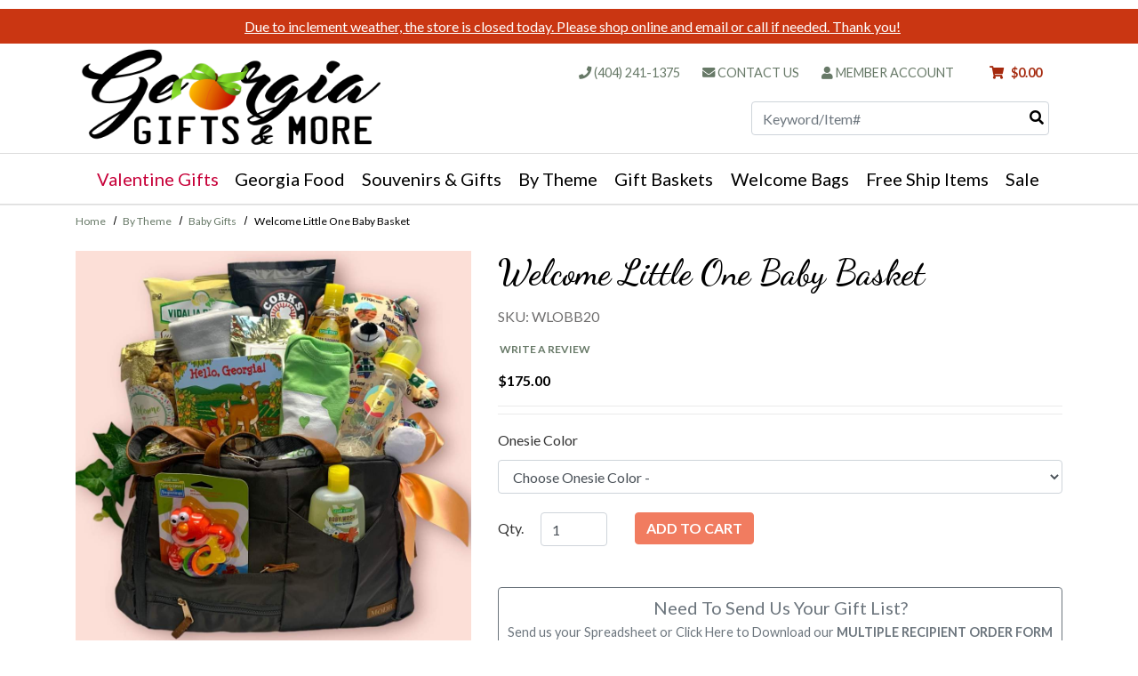

--- FILE ---
content_type: text/html; charset=UTF-8
request_url: https://www.georgiagiftsandmore.com/product/welcome-little-one-georgia-baby-basket
body_size: 18720
content:




  

  

<!DOCTYPE html>
<html lang="en">

    <!-- META TAGS/CSS/JS INCLUDES -->
    
                                                                                                                                                                        
<head>
  <title>Welcome Little One Baby Basket, Baby Gifts: Georgia Gifts & More</title>

    <link rel="stylesheet" href="https://use.fontawesome.com/releases/v5.6.3/css/all.css" integrity="sha384-UHRtZLI+pbxtHCWp1t77Bi1L4ZtiqrqD80Kn4Z8NTSRyMA2Fd33n5dQ8lWUE00s/" crossorigin="anonymous">
  
    <link rel="stylesheet" href="https://cdn.jsdelivr.net/npm/bootstrap@4.6.1/dist/css/bootstrap.min.css" integrity="sha384-zCbKRCUGaJDkqS1kPbPd7TveP5iyJE0EjAuZQTgFLD2ylzuqKfdKlfG/eSrtxUkn" crossorigin="anonymous">
    <link rel="stylesheet" type="text/css" href="https://s3.amazonaws.com/cdn.georgiagiftsandmore.com/styles_sec.min.css?v=20200608" />




  
    <!--[if lt IE 8]>
  <style type="text/css">
   html div.iefix, html ul li.iefix, html li[style] { *display: inline !important; }
   input[type=submit],
   input[type=reset],
   input[type=button] { filter:chroma(color=#000000); }
   fieldset { position: relative; margin: 0 0 1em 0; }
   legend { position: absolute; top: -.5em; left: .2em; }
   input.button, input.medium, input.large, input.style1, input.style2 { zoom: 1; min-height: 1px; }
   #progress li div:before {display:none;}
   #progress li div { padding: 10px 25px; }
  </style>
  <![endif]-->
  
  <link href='https://fonts.googleapis.com/css?family=Lato:300,400,700,400italic' rel='stylesheet' type='text/css'>
  <link href="https://fonts.googleapis.com/css2?family=Dancing+Script:wght@562&display=swap" rel="stylesheet">


      <meta charset="utf-8" />
  <meta name="viewport" content="width=device-width, initial-scale=1, shrink-to-fit=no">
  <meta name="keywords" content="Baby Gifts,," />
  <meta name="description" content="Welcome the littlest one to the family with this deluxe Georgia baby basket!  Filled with giggles and smiles, our roomy baby diaper bag with plenty of pockets and zippers to hold your items is filled with essential products for baby along with some treats for the parents.  Simply select the color for the baby onesie for a baby gift the whole family will enjoy!

Baby Gift Basket Includes:
- Oversized Diaper Bag
- Georgia Baby Onesie (6 months onesie available in lime, blue, peach or pink)
- Welcome Baby Nam's Chocolate Chip Cookie Jar
- Hello Georgia Baby Board Book
- Georgia Teddy Bear
- Baby Bottle
- Baby Blanket
- Baby Wash
- Baby Shampoo
- Baby Teething Ring
- Cork's Caramel Popcorn
- Georgia Peach Tea
- Vidalia Onion Petals" />
    <!--[if IE]>
   <meta http-equiv="ImageToolbar" content="false" />
   <meta http-equiv="ClearType" content="true" />
   <meta name="MSSmartTagsPreventParsing" content="true" />
   <meta http-equiv="X-UA-Compatible" content="IE=Edge" />
  <![endif]-->

    
   <link rel="canonical" href="https://www.georgiagiftsandmore.com/product/welcome-little-one-georgia-baby-basket" />
 
 
    <script src="https://code.jquery.com/jquery-3.6.0.min.js" integrity="sha256-/xUj+3OJU5yExlq6GSYGSHk7tPXikynS7ogEvDej/m4=" crossorigin="anonymous"></script>
  <script src="https://code.jquery.com/jquery-migrate-3.0.1.min.js" integrity="sha256-F0O1TmEa4I8N24nY0bya59eP6svWcshqX1uzwaWC4F4=" crossorigin="anonymous"></script>
  <script src="https://code.jquery.com/ui/1.13.1/jquery-ui.min.js" integrity="sha256-eTyxS0rkjpLEo16uXTS0uVCS4815lc40K2iVpWDvdSY=" crossorigin="anonymous"></script>
  <link rel="stylesheet" type="text/css" href="https://code.jquery.com/ui/1.13.1/themes/base/jquery-ui.css" integrity="sha384-Wh/opNnCPQdVc7YXIh18hoqN6NYg40GBaO/GwQSwrIbAIo8uCeYri2DX2IisvVP6" crossorigin="anonymous" />

		<script src="https://cdnjs.cloudflare.com/ajax/libs/popper.js/1.12.9/umd/popper.min.js" integrity="sha384-ApNbgh9B+Y1QKtv3Rn7W3mgPxhU9K/ScQsAP7hUibX39j7fakFPskvXusvfa0b4Q" crossorigin="anonymous"></script>
        <script src="https://cdn.jsdelivr.net/npm/bootstrap@4.6.1/dist/js/bootstrap.bundle.min.js" integrity="sha384-fQybjgWLrvvRgtW6bFlB7jaZrFsaBXjsOMm/tB9LTS58ONXgqbR9W8oWht/amnpF" crossorigin="anonymous"></script>

   
    <script type="text/javascript" src="https://s3.amazonaws.com/cdn.georgiagiftsandmore.com/cookie.min.js"></script>
    <script type="text/javascript" src="https://s3.amazonaws.com/cdn.georgiagiftsandmore.com/all.min.js"></script>
    <script type="text/javascript" src="https://s3.amazonaws.com/cdn.georgiagiftsandmore.com/aj.min.js"></script>
    

      
        
  
      <script type="text/javascript" src="/all_js/product/y"></script>
    
   


                  



  
  	<script async type="application/ld+json">
              {
     "@context": "https://schema.org",
     "@type": "Product",
     "image": "https://www.georgiagiftsandmore.com/images/popup/welcome-little-one.jpg",
     "description": "Welcome the littlest one to the family with this deluxe Georgia baby basket!  Filled with giggles and smiles, our roomy baby diaper bag with plenty of pockets and zippers to hold your items is filled with essential products for baby along with some treats for the parents.  Simply select the color for the baby onesie for a baby gift the whole family will enjoy!

Baby Gift Basket Includes:
- Oversized Diaper Bag
- Georgia Baby Onesie (6 months onesie available in lime, blue, peach or pink)
- Welcome Baby Nam&#039;s Chocolate Chip Cookie Jar
- Hello Georgia Baby Board Book
- Georgia Teddy Bear
- Baby Bottle
- Baby Blanket
- Baby Wash
- Baby Shampoo
- Baby Teething Ring
- Cork&#039;s Caramel Popcorn
- Georgia Peach Tea
- Vidalia Onion Petals",
     "name": "Welcome Little One Baby Basket",
     "url": "https://www.georgiagiftsandmore.com/product/welcome-little-one-georgia-baby-basket",
     "productID": "WLOBB20",
     "mpn": "WLOBB20",
     "sku": "WLOBB20",
     "brand": {
   	 "@type": "Brand",
   	 "name": "Georgia Gifts &amp; More"
     },
      	"offers": [
	

				   		   		   		   			   		   		   
						   					   				   					 {
					 "@type": "Offer",
					 "name": "Welcome Little One Baby Basket - Lime",
					 "priceCurrency": "USD",
					 "price": "175.00",
					 "priceValidUntil": "2026-02-27",
					 "sku": "",
					 "availability": "https://schema.org/InStock",
					 "itemOffered": "Lime",
					 "itemCondition": "https://schema.org/NewCondition",
					 "url": "https://www.georgiagiftsandmore.com/product/welcome-little-one-georgia-baby-basket",
					 "seller": {
					  "@type": "Organization",
					  "name": "Georgia Gifts &amp; More"
					  }
					 }
						,		   		   		   		   		   			   		   		   
						   					   				   					 {
					 "@type": "Offer",
					 "name": "Welcome Little One Baby Basket - Blue",
					 "priceCurrency": "USD",
					 "price": "175.00",
					 "priceValidUntil": "2026-02-27",
					 "sku": "",
					 "availability": "https://schema.org/InStock",
					 "itemOffered": "Blue",
					 "itemCondition": "https://schema.org/NewCondition",
					 "url": "https://www.georgiagiftsandmore.com/product/welcome-little-one-georgia-baby-basket",
					 "seller": {
					  "@type": "Organization",
					  "name": "Georgia Gifts &amp; More"
					  }
					 }
						,		   		   		   		   		   			   		   		   
						   					   				   					 {
					 "@type": "Offer",
					 "name": "Welcome Little One Baby Basket - Hot Pink",
					 "priceCurrency": "USD",
					 "price": "175.00",
					 "priceValidUntil": "2026-02-27",
					 "sku": "",
					 "availability": "https://schema.org/InStock",
					 "itemOffered": "Hot Pink",
					 "itemCondition": "https://schema.org/NewCondition",
					 "url": "https://www.georgiagiftsandmore.com/product/welcome-little-one-georgia-baby-basket",
					 "seller": {
					  "@type": "Organization",
					  "name": "Georgia Gifts &amp; More"
					  }
					 }
						,		   		   		   		   		   			   		   		   
						   					   				   					 {
					 "@type": "Offer",
					 "name": "Welcome Little One Baby Basket - Peach",
					 "priceCurrency": "USD",
					 "price": "175.00",
					 "priceValidUntil": "2026-02-27",
					 "sku": "",
					 "availability": "https://schema.org/InStock",
					 "itemOffered": "Peach",
					 "itemCondition": "https://schema.org/NewCondition",
					 "url": "https://www.georgiagiftsandmore.com/product/welcome-little-one-georgia-baby-basket",
					 "seller": {
					  "@type": "Organization",
					  "name": "Georgia Gifts &amp; More"
					  }
					 }
								   					                   ]
            }
		</script>    


  



<script async type="application/ld+json">
  {
    "@context": "https://schema.org",
    "@type": "Organization",
    "url": "https://www.georgiagiftsandmore.com",
    "logo": "https://www.georgiagiftsandmore.com/images/logo.png",    "contactPoint": [{
      "@type": "ContactPoint",
      "telephone": "+1-404-241-1375",      "contactType": "customer service",
      "contactOption": "TollFree",
      "areaServed": "US"
    }]
  }
</script>

<script async type="application/ld+json">
  {
   "@context": "https://schema.org",
   "@type": "LocalBusiness",
   "image": "https://www.georgiagiftsandmore.com/images/logo.png",
   "priceRange" : "$$ - $$$",
   "@id": "https://www.georgiagiftsandmore.com",
   "name": "Georgia Gifts &amp; More",
   "description": "Shop over 300 Georgia gifts, souvenirs, Georgia gift baskets, Georgia foods, Atlanta gifts, books and post cards--we&#039;re your source for all things Georgia.",
   "address": {
      "@type": "PostalAddress",
      "streetAddress": "5001 Lavista Road, Suite A",      "addressLocality": "Tucker",      "addressRegion": "Georgia",      "postalCode": "30084",      "addressCountry": "US"
   },
   "geo": {
      "@type": "GeoCoordinates",
      "latitude": 33.8548891,      "longitude": -84.2163467   },
   "url": "https://www.georgiagiftsandmore.com",
   "sameAs" : [ "https://www.facebook.com/georgiagiftsandmore","https://www.instagram.com/georgiagiftsandmore1/"    ],
   "telephone": "+1-404-241-1375",   "openingHoursSpecification": [
      {
       "@type": "OpeningHoursSpecification",
       "dayOfWeek": [
         "Monday",         "Tuesday",         "Wednesday",         "Thursday",         "Friday"       ],
       "opens": "10:00",       "closes": "18:00"      }
   ]
  }
</script>



   
  
				
 
<!-- Google Tag Manager -->
<script>(function(w,d,s,l,i){w[l]=w[l]||[];w[l].push({'gtm.start': new Date().getTime(),event:'gtm.js'});var f=d.getElementsByTagName(s)[0], j=d.createElement(s),dl=l!='dataLayer'?'&l='+l:'';j.async=true;j.src='https://www.googletagmanager.com/gtm.js?id='+i+dl;f.parentNode.insertBefore(j,f);})(window,document,'script','dataLayer','GTM-NN9G7PR');</script>
<noscript><iframe src="https://www.googletagmanager.com/ns.html?id=GTM-NN9G7PR" height="0" width="0" style="display:none;visibility:hidden"></iframe></noscript>
<!-- End Google Tag Manager -->

<script>
function escapeString(str) {
  return str.replace(/'/g, '&#039;');
}
</script>

    <script type="text/javascript">
        window.dataLayer = window.dataLayer || []
                dataLayer.push({
                                                "event": "view_item_list",
            "ecommerce": {
                "items": [
                                                                                                                                                                                    {
                            "item_name": "Welcome Little One Baby Basket - Lime",
                            "item_id": "",
                            "item_variant": "Lime",
                            "coupon": "",
                            "price": "",
                            "item_brand": "Georgia Gifts &amp; More",
                            "item_category": "Baby Gifts",
                            "quantity": "1"
                        },                                            {
                            "item_name": "Welcome Little One Baby Basket - Blue",
                            "item_id": "",
                            "item_variant": "Blue",
                            "coupon": "",
                            "price": "",
                            "item_brand": "Georgia Gifts &amp; More",
                            "item_category": "Baby Gifts",
                            "quantity": "1"
                        },                                            {
                            "item_name": "Welcome Little One Baby Basket - Hot Pink",
                            "item_id": "",
                            "item_variant": "Hot Pink",
                            "coupon": "",
                            "price": "",
                            "item_brand": "Georgia Gifts &amp; More",
                            "item_category": "Baby Gifts",
                            "quantity": "1"
                        },                                            {
                            "item_name": "Welcome Little One Baby Basket - Peach",
                            "item_id": "",
                            "item_variant": "Peach",
                            "coupon": "",
                            "price": "",
                            "item_brand": "Georgia Gifts &amp; More",
                            "item_category": "Baby Gifts",
                            "quantity": "1"
                        }                                                                            ]
            }
        });

                                        console.log("product is standalone");
            $(document).ready(function() {
                                                        $("input[name=addtocart_submit], .input[name=livearttocart_submit], .addtocart_button").click(function(event){
                                                    var selected_attributes = "";
                            $("select[name^=option]").each(function(){
                                if ($(this).val()!="") {
                                    selected_attributes += $(this).val()+ ",";
                                }
                            });
                            selected_attributes = selected_attributes.slice(0, -1); // remove last comma
                                                dataLayer.push({
                            "event": "add_to_cart",
                            "ecommerce": {
                                "currency": "USD",
                                "value": parseFloat(parseFloat($(this).attr("price").replace(",","")) * parseFloat($(this).closest("form").find("input[id^=qty_]").val())).toFixed(2),
                                "items": [{
                                    "item_name": escapeString($(this).attr("item_name")),
                                    "item_id": $(this).attr("item_id"),
                                    "price": $(this).attr("price"),
                                    'item_brand': $(this).attr("item_brand"),
                                    'item_category': $(this).attr("item_category"),
                                    'item_variant': selected_attributes,                                    // 'item_list_name': 'Search Results',  // If associated with a list selection.
                                    // 'item_list_id': 'SR123',  // If associated with a list selection.
                                    // 'index': 1,  // If associated with a list selection.
                                    "quantity": $(this).closest("form").find("input[id^=qty_]").val()
                                }]
                            }
                        });
                        console.log("ADD TO CART (standalone)");
                        console.log(JSON.stringify(dataLayer));
                    });    
                            });
        
        $(document).ready(function() {
            // Add a listener for upsell modal clicks to add related products
            $("#addprodsubmit").click(function(){
                 // Find all checked checkboxes within the modal
                console.log("ADD TO CART (upsell prods)");
                var checkboxes = $(this).closest('.modal-body').find('input[type="checkbox"]:checked');
                checkboxes.each(function() {
                    dataLayer.push({
                        'event': 'add_to_cart',
                        'ecommerce': {
                            'currency': 'USD',
                            'value': $(this).closest('.additional-prod').find('input[id^="hidden_price"]').val(),
                            'items': [{
                                'item_id': $(this).closest('.additional-prod').find('input[name="prod_id"]').val(),
                                'item_name': escapeString($(this).closest('.additional-prod').find('h3').text()),
                                'price': $(this).closest('.additional-prod').find('input[id^="hidden_price"]').val(),
                                'quantity': 1
                            }]
                        }
                    });  
                });
                console.log(JSON.stringify(dataLayer));
            });

            // Add to cart event for Related Products
            $(document).ready(function() {
                $("#you_may_also_like input[name=addtocart_submit]").click(function(event){
                    console.log("ADD TO CART (#you_may_also_like prods)");
                    dataLayer.push({
                        "event": "add_to_cart",
                        "currency": "USD",
                        "value": parseFloat($(event.target).attr("price").replace(",","")),
                        "ecommerce": {
                            "items": [{
                                "item_name": escapeString($(event.target).attr("item_name")), // Name or ID is required.
                                "item_id": $(event.target).attr("item_id"),
                                "price": $(event.target).attr("price"),
                                'item_brand': $(event.target).attr("item_brand"),
                                'item_category': $(event.target).attr("item_category"),
                                // 'item_variant': 'Black',
                                // 'item_list_name': 'Search Results',  // If associated with a list selection.
                                // 'item_list_id': 'SR123',  // If associated with a list selection.
                                // 'index': 1,  // If associated with a list selection.
                                "quantity": "1"
                            }]
                        }
                    });
                    console.log(JSON.stringify(dataLayer));
                });
            });

        });
    </script>


 

    
<script>
  (function(i,s,o,g,r,a,m){i['GoogleAnalyticsObject']=r;i[r]=i[r]||function(){
  (i[r].q=i[r].q||[]).push(arguments)},i[r].l=1*new Date();a=s.createElement(o),
  m=s.getElementsByTagName(o)[0];a.async=1;a.src=g;m.parentNode.insertBefore(a,m)
  })(window,document,'script','//www.google-analytics.com/analytics.js','ga');

  ga('create', 'UA-15334332-1', 'auto');
  ga('require', 'displayfeatures');
  ga('send', 'pageview');



</script>

    


<!-- Global site tag (gtag.js) - Google AdWords: AW-860882072 -->
<script async src="https://www.googletagmanager.com/gtag/js?id=AW-860882072"></script>
<script>
  window.dataLayer = window.dataLayer || [];
  function gtag(){dataLayer.push(arguments);}
  gtag('js', new Date());
  gtag('config', 'AW-860882072');
</script>





<!-- Google Code for Remarketing Tag -->



<script>
  gtag('event', 'view_item', {
    'ecomm_prodid': 'WLOBB20',
    'ecomm_totalvalue': 175.00, 
    'ecomm_pagetype': 'product'
});
</script>






      
    <script type="text/javascript"> //<![CDATA[ 
var tlJsHost = ((window.location.protocol == "https:") ? "https://secure.trust-provider.com/" : "http://www.trustlogo.com/");
document.write(unescape("%3Cscript src='" + tlJsHost + "trustlogo/javascript/trustlogo.js' type='text/javascript'%3E%3C/script%3E"));
//]]>
</script>

        


 <script src="https://cdn.jsdelivr.net/npm/intersection-observer@0.7.0/intersection-observer.js"></script>
<script src="https://cdn.jsdelivr.net/npm/vanilla-lazyload@12.5.0/dist/lazyload.min.js"></script>
<style>
 img:not([src]){ visibility:hidden; }
 img[data-src], img[data-srcset]{ min-height:1px;}
 </style>
 
<!-- Facebook Pixel Code -->
<script>
!function(f,b,e,v,n,t,s)
;
if(!f._fbq)f._fbq=n;n.push=n;n.loaded=!0;n.version='2.0';
n.queue=[];t=b.createElement(e);t.async=!0;
t.src=v;s=b.getElementsByTagName(e)[0];
s.parentNode.insertBefore(t,s)}(window, document,'script',
'https://connect.facebook.net/en_US/fbevents.js');
fbq('init', '180748300674019');
fbq('track', 'PageView');
</script>
<noscript><img height="1" width="1" style="display:none"
src="https://www.facebook.com/tr?id=180748300674019&ev=PageView&noscript=1"
/></noscript>
<!-- End Facebook Pixel Code -->
<meta name="google-site-verification" content="-6pRF_ukHMQOk-Qel2AXdNgads1PdDzvTLYRFm8zPHk" />
</head>
<!--default-->

    <a href="#main" class="skip-link">Skip to main content</a>
    
    <body id="product"><!-- LOADS ID FOR EACH PAGE VIEW (e.g., index, category, product) -->
    <div id="pagewrapper">
        <div class="meta_pre_body"></div>

        <div id="container" class="container-fluid"><!-- OUTER CONTAINER -->

            <!-- HEADER CONTENT -->
              <div class="row promo-banner checkout_hide clearfix" style="background-color:#CA3612!important;">
	<div class="col-12"><a href="" style="color:!important;">Due to inclement weather, the store is closed today. Please shop online and email or call if needed. Thank you!</a></div>
  </div>

<header id="header" class="clearfix full-width" role="banner">
  <div class="container header-container">
      <div class="mobile-header-nav row d-md-none d-block">
          <div class="d-block d-md-none col-4 float-left"> 
              <a href="#menu" class="menu-icon"><i class="fas fa-bars" role="img" alt="Mobile Menu"></i> Menu</a> 
              <nav id="menu" role="navigation" aria-label="Mobile Site Navigation">
  <ul>
    <li class="Divider"><a href="/">Home</a></li>
                  <li >
        <a href="/category/Georgia_Food" title="Georgia Food">Georgia Food</a>
                  <ul>
  
    <li>
   <a href="/category/beverages">Beverages</a>
    </li>
   
    <li>
   <a href="/category/candy">Candy &amp; Chocolates</a>
    </li>
   
    <li>
   <a href="/category/dressings_sauces_and_mixes">Condiments &amp; Mixes</a>
    </li>
   
    <li>
   <a href="/category/cookies_and_snacks">Cookies &amp; Snacks</a>
    </li>
   
    <li>
   <a href="/category/pickled-foods">Pickled Foods</a>
    </li>
   
    <li>
   <a href="/category/georgia_peanuts_and_pecans">Peanuts, Pecans &amp; Nuts</a>
    </li>
   
    <li>
   <a href="/category/preserves_and_jelly">Preserves &amp; Jellies</a>
    </li>
   
    <li>
   <a href="/category/meat_and_cheese">Meat and Cheese</a>
    </li>
 </ul>                </li>
                        <li >
        <a href="/category/Souvenirs___Gifts" title="Souvenirs &amp; Gifts">Souvenirs &amp; Gifts</a>
                  <ul>
  
    <li>
   <a href="/category/Atlanta_T_Shirts">Atlanta T-Shirts</a>
    </li>
   
    <li>
   <a href="/category/bags">Bags</a>
    </li>
   
    <li>
   <a href="/category/drinkware">Drinkware</a>
    </li>
   
    <li>
   <a href="/category/General_Souvenirs">General Souvenirs</a>
    </li>
   
    <li>
   <a href="/category/Georgia_Books">Georgia Books</a>
    </li>
   
    <li>
   <a href="/category/hats_caps">Hats</a>
    </li>
   
    <li>
   <a href="/category/Georgia_Postcards">Georgia Postcards</a>
    </li>
   
    <li>
   <a href="/category/Key_Chains">Key Chains</a>
    </li>
   
    <li>
   <a href="/category/kids_corner">Kids Corner</a>
    </li>
   
    <li>
   <a href="/category/magnets">Magnets</a>
    </li>
   
    <li>
   <a href="/category/stationery">Stationery</a>
    </li>
 </ul>                </li>
                        <li >
        <a href="/category/shop_by_occasion" title="By Theme">By Theme</a>
                  <ul>
  
    <li>
   <a href="/category/thank_you_gifts">Thank You Gifts</a>
    </li>
   
    <li>
   <a href="/category/bath_and_fragrance">Bath &amp; Fragrance</a>
    </li>
   
    <li class="active">
   <a href="/category/georgia-baby-gifts">Baby Gifts</a>
    </li>
   
    
    <li>
   <a href="/category/birthday_gifts">Birthday Gifts</a>
    </li>
   
    
    <li>
   <a href="/category/Custom_Imprinted_Items">Custom Printed</a>
    </li>
   
    <li>
   <a href="/category/Gifts_for_Her">Gifts for Her</a>
    </li>
   
    <li>
   <a href="/category/Gifts_For_Him">Gifts for Him</a>
    </li>
   
    <li>
   <a href="/category/georgia_housewarming_gifts">Home/Housewarming Gifts</a>
    </li>
   
    <li>
   <a href="/category/peach_gifts">Peach Gifts</a>
    </li>
   
    <li>
   <a href="/category/Favors_and_Personalized_Gifts">Favors</a>
    </li>
   
    <li>
   <a href="/category/pet-products">Pet Products</a>
    </li>
   
    
    <li>
   <a href="/category/Savannah_Gifts">Savannah Gifts</a>
    </li>
   
    <li>
   <a href="/category/Southern_Gifts">Southern Gifts</a>
    </li>
   
    <li>
   <a href="/category/Reunion_Shirts___Souvenirs">Reunions</a>
    </li>
   
    <li>
   <a href="/category/sympathy-gifts">Sympathy Gifts</a>
    </li>
   
    <li>
   <a href="/category/college-care-packages-from-georgia">College Care Packages</a>
    </li>
   
    
    
    
    <li>
   <a href="/category/Sports_Gifts">Sports &amp; Collegiate</a>
     <ul>
  
    <li>
   <a href="/category/atlanta_braves_gifts">Atlanta Braves Gifts</a>
    </li>
   
    <li>
   <a href="/category/atlanta_falcons_gifts">Atlanta Falcons Gifts</a>
    </li>
   
    <li>
   <a href="/category/atlanta_united_soccer">Atlanta United Soccer</a>
    </li>
   
    <li>
   <a href="/category/georgia_bulldog_gifts">Georgia Bulldog Gifts</a>
    </li>
   
    <li>
   <a href="/category/georgia_tech_gifts">Georgia Tech Gifts</a>
    </li>
   
    <li>
   <a href="/category/georgia_golf_gifts">Golf Gifts</a>
    </li>
   
    <li>
   <a href="/category/other_georgia_colleges">Other Georgia Colleges</a>
    </li>
 </ul>    </li>
   
    <li>
   <a href="/category/holidays">Holidays</a>
     <ul>
  
    
    
    
    <li>
   <a href="/category/valentine_gifts">Valentine Gifts</a>
    </li>
   
    
    
    
    
    
  </ul>    </li>
   
    <li>
   <a href="/category/Shop_By_Price">By Price</a>
     <ul>
  
    <li>
   <a href="/category/gifts-under-5">Gifts Under $5</a>
    </li>
   
    <li>
   <a href="/category/Gifts_Under___10">Gifts from $5-10</a>
    </li>
   
    <li>
   <a href="/category/Gifts_From-10_25">Gifts From $10 - 25</a>
    </li>
   
    <li>
   <a href="/category/Gifts_From_25">Gifts From $25 - 50</a>
    </li>
   
    <li>
   <a href="/category/Gifts_From_50">Gifts From $50 - 100</a>
    </li>
   
    <li>
   <a href="/category/gifts_From_100_200">Gifts From $100 - 200</a>
    </li>
   
    <li>
   <a href="/category/gifts_from__200___up">Gifts From $200 &amp; Up</a>
    </li>
 </ul>    </li>
   
    <li>
   <a href="/category/georgia-experience-class">Georgia Classes</a>
    </li>
 </ul>                </li>
                        <li >
        <a href="/category/Georgia_Gift_Baskets" title="Gift Baskets">Gift Baskets</a>
                  <ul>
  
    <li>
   <a href="/category/coca_cola_gifts">Coca Cola Gifts</a>
    </li>
   
    <li>
   <a href="/category/gourmet_baskets">Gourmet Baskets</a>
    </li>
   
    <li>
   <a href="/category/gift_sets">Gift Sets</a>
    </li>
   
    <li>
   <a href="/category/pamper_spa_gift_baskets">Pamper Spa Baskets</a>
    </li>
   
    <li>
   <a href="/category/sports_gift_baskets">Sports Gift Baskets</a>
    </li>
 </ul>                </li>
                        <li >
        <a href="/category/DIY_Bags" title="Welcome Bags">Welcome Bags</a>
                  <ul>
  
    <li>
   <a href="/category/Georgia_Welcome_Bag_Items">Welcome Bag Items</a>
    </li>
   
    <li>
   <a href="/category/DIY_Packaging">Packaging &amp; Gift Bags</a>
    </li>
   
    <li>
   <a href="/category/welcome_gifts">Welcome Gifts</a>
    </li>
 </ul>                </li>
                        <li >
        <a href="/category/free-shipping" title="Free Ship Items">Free Ship Items</a>
                </li>
                        <li >
        <a href="/category/Sale_Items" title="Sale">Sale</a>
                </li>
                                                                                                                                                                                                                                                                                                                                                                                                                                                                                                                                                                                                                                                                                                                                                                                                                                    <li><span>Quicklinks</span>
      <ul>
        <li><a href="/faq">FAQs</a></li>
        <li><a href="/ordering_information">Ordering Information</a></li>
        <li><a href="/shipping_information">Shipping Information</a></li>
        <li><a href="/time_in_transit_estimated">Time In Transit (Estimated)</a></li>
        <li><a href="/tracking">Order Tracking</a></li>
        <li><a href="/downloads/Bulk-Order-Form-GGAM2016.xls">Bulk Order Form</a></li>
      </ul>
    </li>
    <li><span>Company Information</span>
      <ul>
        <li><a href="/aboutus">About Us</a></li>
        <li><a href="/contact">Contact Us</a></li>
        <li><a href="/privacy_policy">Privacy Policy</a></li>
        <li><a href="/terms_and_conditions">Terms &amp; Conditions</a></li>
      </ul>
    </li>
  </ul>
</nav>          </div>
          <div class="d-block d-md-none col-4 text-center float-left"> 
              <a href="/viewcart" title="Shopping Cart"><i class="fas fa-shopping-cart" role="img" alt="Shopping Cart"></i> Cart</a>
          </div>
          <div class="d-block d-md-none col-4 text-right float-left"> 
              <a onclick="javascript:slideSearch();" role="button"><i class="fas fa-search" role="img" alt=""></i> Search</a>
          </div>
      </div>
      <!-- Logo for mobile -->
      <div class="mobile-logo d-block d-md-none offset-2 col-8 mt-3 mb-3">
          <a href="/" title="Store Logo"><img  src="https://s3.amazonaws.com/cdn.georgiagiftsandmore.com/images/logo.png" alt="Georgia Gifts and More logo in black with a peach" title="Georgia Gifts and More Logo" class="img-fluid" ></a> 
      </div>
      <div id="mobile-search" class="col-12 d-md-none"><section class="search site-search float-right col-12">
    <form method="post" action="index.php" name="searchform">
        <input type="hidden" name="action" value="Search" />
        <input type="hidden" name="page" value="category" />
        <input type="hidden" name="search_type" value="prodcat" />
        <!-- <input type="hidden" name="category" value="4" />
        <input type="hidden" name="category_andor" value="and" /> -->

		<label for="mobile_search_keyword" class="sr-only">Search</label>
        <input class="form-control search-keyword-input" type="text" name="keyword" id="mobile_search_keyword" value="" placeholder="Keyword/Item#"  />
        <!--<input type="submit" name="submit" value="Search" class="button medium style2 iefix" /> 
        <input class="search-image" type='image' src="https://s3.amazonaws.com/cdn.georgiagiftsandmore.com/images/search.png" alt="Search">-->
        <button type="submit" class="btn-sitesearch" type="button" aria-label="submit search"><i class="fas fa-search" role="presentation"></i></button> 
        <div id="mobile_suggestions">
        </div>
    </form>
</section> 
</div>
      <!-- end main mobile -->       
      
      <div class="desktop-header-links w-100">
        <div class="row">
          <!-- Logo for md lg -->
          <div class="desktop-logo d-none d-md-block col-6 col-lg-4">
            <a href="/"><img src="https://s3.amazonaws.com/cdn.georgiagiftsandmore.com/images/logo.png" alt="Georgia Gifts and More logo in black with peach" title="Georgia Gifts and More logo" class="img-fluid"  ></a>
          </div>
          <div class="d-none d-md-block col-6 col-lg-8">
            <nav class="header-contact-links col-12 d-none d-md-block my-4">
                            <div id="minicart" class="minicart">
 

<section id="cartitems">
 <a href="/viewcart" id="vcart" title="View Shopping Cart">
   <i class="fas fa-shopping-cart" role="img" alt="Shopping Cart"></i>
   <span class='minicart_total_price'>$0.00</span>
 </a>
 <!-- <span class='minicart_total_qty'>0</span> Items -->
</section></div>
                                <a href="/member_login" title="Georgia Gifts & More Account Login" class="checkout_hide"><i class="fas fa-user" role="presentation"></i> Member Account</a>
                            <div class="clearfix d-none d-sm-block d-lg-none"></div>
              <a href="/contact" title="Contact Georgia Gifts & More" class="mt-md-3 mt-lg-0 checkout_hide"><i class="fas fa-envelope" role="presentation"></i> Contact Us</a>
              <a href="tel:4042411375" title="Phone Georgia Gifts & More" class="mt-md-3 mt-lg-0"><i class="fas fa-phone" role="presentation"></i> (404) 241-1375</a>
            </nav>
                        <div id="desktop-search" class="checkout_hide d-sm-none d-md-block col-9 col-lg-6 float-right mb-3">
              <section class="search sitesearch">
    <form method="post" action="index.php" name="searchform">
        <input type="hidden" name="action" value="Search" />
        <input type="hidden" name="page" value="category" />
        <input type="hidden" name="search_type" value="prodcat" />
        <!-- <input type="hidden" name="category" value="4" />
        <input type="hidden" name="category_andor" value="and" /> -->

		<label for="search_keyword" class="sr-only">Search</label>
        <input class="form-control" type="text" name="keyword" id="search_keyword" value="" placeholder="Keyword/Item#"  />
        <!--<input type="submit" name="submit" value="Search" class="button medium style2 iefix" /> 
        <input class="search-image" type='image' src="https://s3.amazonaws.com/cdn.georgiagiftsandmore.com/images/search.png" alt="Search">-->
        <button type="submit" class="btn-sitesearch" type="button" aria-label="Search"><i class="fas fa-search" role="img" alt="Click to Search"></i></button> 
        <div id="suggestions">
        </div>
    </form>
</section> 
            </div>
          </div>
        </div>          
      </div>
      



  <div id='minicart_container'>
  <div class='minicart'>



 

<a id="minicart_a"></a>

</div>
  <div id='minicart_overlay_box' style="display:none">
    <div id='minicart_overlay'>
      <!-- main block   -->
      <button id="btnExit" class="btn btn-secondary btn-sm float-right minicart_exit" tabindex="-1">Close</button>
      <div class="productname">Shopping Cart</div>
      <div id="minicart_products"></div>
      <div class="minicart_total"><span class="minicart_total_qty">0</span> Items  - <strong>Subtotal: $<span class="minicart_total_price">0</span></strong></div>
      <div class="row">
        <div class="col-8 col-md-6">
          <button id="btnContShop" class="btn btn-secondary btn-sm float-left mg-2 minicart_exit">Continue Shopping</button>
        </div>
        <div class="col-4 col-md-6">
          <button id="btnViewCart" onclick='window.location="/viewcart"; return false;' class="btn btn-primary btn-sm mb-2 float-right">Checkout »</button>
        </div>
      </div>
      <div class="minicart_promo_text_container">
              </div>
    </div>
  </div>
 </div>
  </div>

  <!-- Navigation -->
  <div id="desktop-nav-menu" class="nav-wdmanage d-none d-md-block">
    <div class="container">
      <nav id="horizontal" class="navbar navbar-expand-md checkout_hide d-none d-md-block" role="navigation" aria-label="Main Site Navigation">
        <!-- Collect the nav links, forms, and other content for toggling -->
        <ul class="nav navbar-nav nav-fill">
                        <li class=nav-item">

 <a href="/category/valentine_gifts" title="Valentine Gifts" class="nav-link" style=color:#C70039;">Valentine Gifts</a>
</li>
                                                        <li class="nav-item dropdown">
                <a href="/category/Georgia_Food" class="nav-link" title="Georgia Food" class="dropdown-toggle nav-link" role="button">Georgia Food</a>
                                  <ul class="dropdown-menu" role="submenu">
                                                                  <li role="presentation"><a role="menuitem" href="/category/beverages" class="dropdown-item">Beverages</a></li>
                                                                                        <li role="presentation"><a role="menuitem" href="/category/candy" class="dropdown-item">Candy & Chocolates</a></li>
                                                                                        <li role="presentation"><a role="menuitem" href="/category/dressings_sauces_and_mixes" class="dropdown-item">Condiments & Mixes</a></li>
                                                                                        <li role="presentation"><a role="menuitem" href="/category/cookies_and_snacks" class="dropdown-item">Cookies & Snacks</a></li>
                                                                                        <li role="presentation"><a role="menuitem" href="/category/pickled-foods" class="dropdown-item">Pickled Foods</a></li>
                                                                                        <li role="presentation"><a role="menuitem" href="/category/georgia_peanuts_and_pecans" class="dropdown-item">Peanuts, Pecans & Nuts</a></li>
                                                                                        <li role="presentation"><a role="menuitem" href="/category/preserves_and_jelly" class="dropdown-item">Preserves & Jellies</a></li>
                                                                                        <li role="presentation"><a role="menuitem" href="/category/meat_and_cheese" class="dropdown-item">Meat and Cheese</a></li>
                                                            </ul>
                                </li>
                                                            <li class="nav-item dropdown">
                <a href="/category/Souvenirs___Gifts" class="nav-link" title="Souvenirs&amp; Gifts" class="dropdown-toggle nav-link" role="button">Souvenirs &amp; Gifts</a>
                                  <ul class="dropdown-menu" role="submenu">
                                                                  <li role="presentation"><a role="menuitem" href="/category/Atlanta_T_Shirts" class="dropdown-item">Atlanta T-Shirts</a></li>
                                                                                        <li role="presentation"><a role="menuitem" href="/category/bags" class="dropdown-item">Bags</a></li>
                                                                                        <li role="presentation"><a role="menuitem" href="/category/drinkware" class="dropdown-item">Drinkware</a></li>
                                                                                        <li role="presentation"><a role="menuitem" href="/category/General_Souvenirs" class="dropdown-item">General Souvenirs</a></li>
                                                                                        <li role="presentation"><a role="menuitem" href="/category/Georgia_Books" class="dropdown-item">Georgia Books</a></li>
                                                                                        <li role="presentation"><a role="menuitem" href="/category/hats_caps" class="dropdown-item">Hats</a></li>
                                                                                        <li role="presentation"><a role="menuitem" href="/category/Georgia_Postcards" class="dropdown-item">Georgia Postcards</a></li>
                                                                                        <li role="presentation"><a role="menuitem" href="/category/Key_Chains" class="dropdown-item">Key Chains</a></li>
                                                                                        <li role="presentation"><a role="menuitem" href="/category/kids_corner" class="dropdown-item">Kids Corner</a></li>
                                                                                        <li role="presentation"><a role="menuitem" href="/category/magnets" class="dropdown-item">Magnets</a></li>
                                                                                        <li role="presentation"><a role="menuitem" href="/category/stationery" class="dropdown-item">Stationery</a></li>
                                                            </ul>
                                </li>
                                                            <li class="nav-item dropdown">
                <a href="/category/shop_by_occasion" class="nav-link" title="By Theme" class="dropdown-toggle nav-link" role="button">By Theme</a>
                                    <ul id="occasion" class="dropdown-menu row">
                    <li class="col-4">
                                                                             
                                                                             
                                                                             
                                                                             
                                                                             
                                                                             
                                                                             
                                                                             
                                                                             
                                                                             
                                                                             
                                                                             
                                                                             
                                                                             
                                                                             
                                                                             
                                                                             
                                                                             
                                                                             
                                                                             
                                                                             
                                                                             
                                                                             
                                                                             
                                                                             
                                                                             
                                                                             
                                                                             
                                                                                                        <a href="/category/thank_you_gifts" class="dropdown-item" title="Thank You Gifts">
                              <strong>Thank You Gifts</strong>
                            </a>
                                                       
                                                                                                        <a href="/category/bath_and_fragrance" class="dropdown-item" title="Bath&amp; Fragrance">
                              <strong>Bath &amp; Fragrance</strong>
                            </a>
                                                       
                                                                                                        <a href="/category/georgia-baby-gifts" class="dropdown-item" title="Baby Gifts">
                              <strong>Baby Gifts</strong>
                            </a>
                                                       
                                                                             
                                                                                                        <a href="/category/birthday_gifts" class="dropdown-item" title="Birthday Gifts">
                              <strong>Birthday Gifts</strong>
                            </a>
                                                       
                                                                             
                                                                                                        <a href="/category/Custom_Imprinted_Items" class="dropdown-item" title="Custom Printed">
                              <strong>Custom Printed</strong>
                            </a>
                                                       
                                                                                                        <a href="/category/Gifts_for_Her" class="dropdown-item" title="Gifts for Her">
                              <strong>Gifts for Her</strong>
                            </a>
                                                       
                                                                                                        <a href="/category/Gifts_For_Him" class="dropdown-item" title="Gifts for Him">
                              <strong>Gifts for Him</strong>
                            </a>
                                                       
                                                                                                        <a href="/category/georgia_housewarming_gifts" class="dropdown-item" title="Home/Housewarming Gifts">
                              <strong>Home/Housewarming Gifts</strong>
                            </a>
                                                       
                                                                                                        <a href="/category/peach_gifts" class="dropdown-item" title="Peach Gifts">
                              <strong>Peach Gifts</strong>
                            </a>
                                                       
                                                                                                        <a href="/category/Favors_and_Personalized_Gifts" class="dropdown-item" title="Favors">
                              <strong>Favors</strong>
                            </a>
                                                       
                                                                                                        <a href="/category/pet-products" class="dropdown-item" title="Pet Products">
                              <strong>Pet Products</strong>
                            </a>
                                                       
                                                                             
                                                                                                        <a href="/category/Savannah_Gifts" class="dropdown-item" title="Savannah Gifts">
                              <strong>Savannah Gifts</strong>
                            </a>
                                                       
                                                                                                        <a href="/category/Southern_Gifts" class="dropdown-item" title="Southern Gifts">
                              <strong>Southern Gifts</strong>
                            </a>
                                                       
                                                                                                        <a href="/category/Reunion_Shirts___Souvenirs" class="dropdown-item" title="Reunions">
                              <strong>Reunions</strong>
                            </a>
                                                       
                                                                                                        <a href="/category/sympathy-gifts" class="dropdown-item" title="Sympathy Gifts">
                              <strong>Sympathy Gifts</strong>
                            </a>
                                                       
                                                                                                        <a href="/category/college-care-packages-from-georgia" class="dropdown-item" title="College Care Packages">
                              <strong>College Care Packages</strong>
                            </a>
                                                       
                                                                             
                                                                             
                                                                             
                                                                              </li>
                            <li class="col-4">
                                                                                <a href="/category/Sports_Gifts" class="dropdown-item" title="Sports&amp; Collegiate">
                              <strong>Sports &amp; Collegiate</strong>
                            </a>
                                                                                                                                                            <a href="/category/atlanta_braves_gifts" style="margin-left:8px;">Atlanta Braves Gifts</a>
                                                                                                                                                                <a href="/category/atlanta_falcons_gifts" style="margin-left:8px;">Atlanta Falcons Gifts</a>
                                                                                                                                                                <a href="/category/atlanta_united_soccer" style="margin-left:8px;">Atlanta United Soccer</a>
                                                                                                                                                                <a href="/category/georgia_bulldog_gifts" style="margin-left:8px;">Georgia Bulldog Gifts</a>
                                                                                                                                                                <a href="/category/georgia_tech_gifts" style="margin-left:8px;">Georgia Tech Gifts</a>
                                                                                                                                                                <a href="/category/georgia_golf_gifts" style="margin-left:8px;">Golf Gifts</a>
                                                                                                                                                                <a href="/category/other_georgia_colleges" style="margin-left:8px;">Other Georgia Colleges</a>
                                                                                            <p style="margin:0px;">&nbsp;</p>
                                                       
                                                                              </li>
                            <li class="col-4">
                                                                                <a href="/category/holidays" class="dropdown-item" title="Holidays">
                              <strong>Holidays</strong>
                            </a>
                                                                                                                                                                                                                                                                                                                                                                                                                                                      <a href="/category/valentine_gifts" style="margin-left:8px;">Valentine Gifts</a>
                                                                                                                                                                                                                                                                                                                                                                                                                                                                                                                                                                                                                                                                                <p style="margin:0px;">&nbsp;</p>
                                                       
                                                                                                        <a href="/category/Shop_By_Price" class="dropdown-item" title="By Price">
                              <strong>By Price</strong>
                            </a>
                                                                                                                                                            <a href="/category/gifts-under-5" style="margin-left:8px;">Gifts Under $5</a>
                                                                                                                                                                <a href="/category/Gifts_Under___10" style="margin-left:8px;">Gifts from $5-10</a>
                                                                                                                                                                <a href="/category/Gifts_From-10_25" style="margin-left:8px;">Gifts From $10 - 25</a>
                                                                                                                                                                <a href="/category/Gifts_From_25" style="margin-left:8px;">Gifts From $25 - 50</a>
                                                                                                                                                                <a href="/category/Gifts_From_50" style="margin-left:8px;">Gifts From $50 - 100</a>
                                                                                                                                                                <a href="/category/gifts_From_100_200" style="margin-left:8px;">Gifts From $100 - 200</a>
                                                                                                                                                                <a href="/category/gifts_from__200___up" style="margin-left:8px;">Gifts From $200 &amp; Up</a>
                                                                                            <p style="margin:0px;">&nbsp;</p>
                                                       
                                                                                                        <a href="/category/georgia-experience-class" class="dropdown-item" title="Georgia Classes">
                              <strong>Georgia Classes</strong>
                            </a>
                                                       
                                                                             
                                                                             
                                                                             
                                                                             
                                                                             
                                                                             
                                                                             
                                                                             
                                                                             
                                                                             
                                                                             
                                                                             
                                                                             
                                                                             
                                                                             
                                                                             
                                                                             
                                                                             
                                                                             
                                                                             
                                                                             
                                                                             
                                                                             
                                                                             
                                                                             
                                                                             
                                                                             
                                                                             
                                                                             
                                                                             
                                                                             
                                                                             
                                            </li>
                                        </ul>
                                </li>
                                                            <li class="nav-item dropdown">
                <a href="/category/Georgia_Gift_Baskets" class="nav-link" title="Gift Baskets" class="dropdown-toggle nav-link" role="button">Gift Baskets</a>
                                  <ul class="dropdown-menu" role="submenu">
                                                                  <li role="presentation"><a role="menuitem" href="/category/coca_cola_gifts" class="dropdown-item">Coca Cola Gifts</a></li>
                                                                                        <li role="presentation"><a role="menuitem" href="/category/gourmet_baskets" class="dropdown-item">Gourmet Baskets</a></li>
                                                                                        <li role="presentation"><a role="menuitem" href="/category/gift_sets" class="dropdown-item">Gift Sets</a></li>
                                                                                        <li role="presentation"><a role="menuitem" href="/category/pamper_spa_gift_baskets" class="dropdown-item">Pamper Spa Baskets</a></li>
                                                                                        <li role="presentation"><a role="menuitem" href="/category/sports_gift_baskets" class="dropdown-item">Sports Gift Baskets</a></li>
                                                            </ul>
                                </li>
                                                            <li class="nav-item dropdown">
                <a href="/category/DIY_Bags" class="nav-link" title="Welcome Bags" class="dropdown-toggle nav-link" role="button">Welcome Bags</a>
                                  <ul class="dropdown-menu" role="submenu">
                                                                  <li role="presentation"><a role="menuitem" href="/category/Georgia_Welcome_Bag_Items" class="dropdown-item">Welcome Bag Items</a></li>
                                                                                        <li role="presentation"><a role="menuitem" href="/category/DIY_Packaging" class="dropdown-item">Packaging & Gift Bags</a></li>
                                                                                        <li role="presentation"><a role="menuitem" href="/category/welcome_gifts" class="dropdown-item">Welcome Gifts</a></li>
                                                            </ul>
                                </li>
                                                            <li class="nav-item dropdown">
                <a href="/category/free-shipping" class="nav-link" title="Free Ship Items" class="dropdown-toggle nav-link" role="button">Free Ship Items</a>
                                </li>
                                                            <li class="nav-item dropdown">
                <a href="/category/Sale_Items" class="nav-link" title="Sale" class="dropdown-toggle nav-link" role="button">Sale</a>
                                </li>
                                                                                                                                                                                                                                                                                                                                                                                                                                                                                                                                                                                                                                                                                                                                                                                                                                                                                                                                                                                                                                                                                                                                                                                                                                                                                                                                                                                                                                                                                                                                                                                                                                                                                                                                                                                                                                                                                                                                                                                                                                                                                                                                                                                                                                                                                                                                        </ul>
      </nav>
    </div>  </div>


  <div id="scroll-nav-wrapper" class="nav-wdmanage">
    <div class="container-fluid">
      <!-- Logo for md lg -->
      <div id="sticky-logo" class="col-2">
        <a href="/"><img src="https://s3.amazonaws.com/cdn.georgiagiftsandmore.com/images/logo.png" alt="Georgia Gifts and More logo in black with a peach" class="img-fluid" ></a>
      </div>        
      <nav id="sticky-nav" class="px-0 navbar navbar-expand-sm col-10" role="navigation" aria-label="Main Site Sticky Navigation">
        <!-- Collect the nav links, forms, and other content for toggling -->
        <div id="sticky-nav-menu-container" class="pl-0 col-12 col-lg-9">
          <ul class="nav navbar-nav">
                        <li class="nav-item">

</li>
                        <!-- HORIZONTAL DROP DOWN BAR EXAMPLE -->
                                            <li class="nav-item dropdown">
                <a href="/category/Georgia_Food" class="nav-link" title="Georgia Food" class="dropdown-toggle nav-link" role="button">Georgia Food</a>
                                  <ul class="dropdown-menu" role="submenu">
                                                                  <li role="presentation"><a role="menuitem" href="/category/beverages" class="dropdown-item">Beverages</a></li>
                                                                                        <li role="presentation"><a role="menuitem" href="/category/candy" class="dropdown-item">Candy & Chocolates</a></li>
                                                                                        <li role="presentation"><a role="menuitem" href="/category/dressings_sauces_and_mixes" class="dropdown-item">Condiments & Mixes</a></li>
                                                                                        <li role="presentation"><a role="menuitem" href="/category/cookies_and_snacks" class="dropdown-item">Cookies & Snacks</a></li>
                                                                                        <li role="presentation"><a role="menuitem" href="/category/pickled-foods" class="dropdown-item">Pickled Foods</a></li>
                                                                                        <li role="presentation"><a role="menuitem" href="/category/georgia_peanuts_and_pecans" class="dropdown-item">Peanuts, Pecans & Nuts</a></li>
                                                                                        <li role="presentation"><a role="menuitem" href="/category/preserves_and_jelly" class="dropdown-item">Preserves & Jellies</a></li>
                                                                                        <li role="presentation"><a role="menuitem" href="/category/meat_and_cheese" class="dropdown-item">Meat and Cheese</a></li>
                                                            </ul>
                                </li>
                                                            <li class="nav-item dropdown">
                <a href="/category/Souvenirs___Gifts" class="nav-link" title="Souvenirs&amp; Gifts" class="dropdown-toggle nav-link" role="button">Souvenirs &amp; Gifts</a>
                                  <ul class="dropdown-menu" role="submenu">
                                                                  <li role="presentation"><a role="menuitem" href="/category/Atlanta_T_Shirts" class="dropdown-item">Atlanta T-Shirts</a></li>
                                                                                        <li role="presentation"><a role="menuitem" href="/category/bags" class="dropdown-item">Bags</a></li>
                                                                                        <li role="presentation"><a role="menuitem" href="/category/drinkware" class="dropdown-item">Drinkware</a></li>
                                                                                        <li role="presentation"><a role="menuitem" href="/category/General_Souvenirs" class="dropdown-item">General Souvenirs</a></li>
                                                                                        <li role="presentation"><a role="menuitem" href="/category/Georgia_Books" class="dropdown-item">Georgia Books</a></li>
                                                                                        <li role="presentation"><a role="menuitem" href="/category/hats_caps" class="dropdown-item">Hats</a></li>
                                                                                        <li role="presentation"><a role="menuitem" href="/category/Georgia_Postcards" class="dropdown-item">Georgia Postcards</a></li>
                                                                                        <li role="presentation"><a role="menuitem" href="/category/Key_Chains" class="dropdown-item">Key Chains</a></li>
                                                                                        <li role="presentation"><a role="menuitem" href="/category/kids_corner" class="dropdown-item">Kids Corner</a></li>
                                                                                        <li role="presentation"><a role="menuitem" href="/category/magnets" class="dropdown-item">Magnets</a></li>
                                                                                        <li role="presentation"><a role="menuitem" href="/category/stationery" class="dropdown-item">Stationery</a></li>
                                                            </ul>
                                </li>
                                                            <li class="nav-item dropdown">
                <a href="/category/shop_by_occasion" class="nav-link" title="By Theme" class="dropdown-toggle nav-link" role="button">By Theme</a>
                                    <ul class="dropdown-menu row" style="width:60vw;padding:20px;">
                    <li class="col-4">
                                                                             
                                                                             
                                                                             
                                                                             
                                                                             
                                                                             
                                                                             
                                                                             
                                                                             
                                                                             
                                                                             
                                                                             
                                                                             
                                                                             
                                                                             
                                                                             
                                                                             
                                                                             
                                                                             
                                                                             
                                                                             
                                                                             
                                                                             
                                                                             
                                                                             
                                                                             
                                                                             
                                                                             
                                                                                                        <a href="/category/thank_you_gifts" class="dropdown-item" title="Thank You Gifts">
                              <strong>Thank You Gifts</strong>
                            </a>
                                                       
                                                                                                        <a href="/category/bath_and_fragrance" class="dropdown-item" title="Bath&amp; Fragrance">
                              <strong>Bath &amp; Fragrance</strong>
                            </a>
                                                       
                                                                                                        <a href="/category/georgia-baby-gifts" class="dropdown-item" title="Baby Gifts">
                              <strong>Baby Gifts</strong>
                            </a>
                                                       
                                                                             
                                                                                                        <a href="/category/birthday_gifts" class="dropdown-item" title="Birthday Gifts">
                              <strong>Birthday Gifts</strong>
                            </a>
                                                       
                                                                             
                                                                                                        <a href="/category/Custom_Imprinted_Items" class="dropdown-item" title="Custom Printed">
                              <strong>Custom Printed</strong>
                            </a>
                                                       
                                                                                                        <a href="/category/Gifts_for_Her" class="dropdown-item" title="Gifts for Her">
                              <strong>Gifts for Her</strong>
                            </a>
                                                       
                                                                                                        <a href="/category/Gifts_For_Him" class="dropdown-item" title="Gifts for Him">
                              <strong>Gifts for Him</strong>
                            </a>
                                                       
                                                                                                        <a href="/category/georgia_housewarming_gifts" class="dropdown-item" title="Home/Housewarming Gifts">
                              <strong>Home/Housewarming Gifts</strong>
                            </a>
                                                       
                                                                                                        <a href="/category/peach_gifts" class="dropdown-item" title="Peach Gifts">
                              <strong>Peach Gifts</strong>
                            </a>
                                                       
                                                                                                        <a href="/category/Favors_and_Personalized_Gifts" class="dropdown-item" title="Favors">
                              <strong>Favors</strong>
                            </a>
                                                       
                                                                                                        <a href="/category/pet-products" class="dropdown-item" title="Pet Products">
                              <strong>Pet Products</strong>
                            </a>
                                                       
                                                                             
                                                                                                        <a href="/category/Savannah_Gifts" class="dropdown-item" title="Savannah Gifts">
                              <strong>Savannah Gifts</strong>
                            </a>
                                                       
                                                                                                        <a href="/category/Southern_Gifts" class="dropdown-item" title="Southern Gifts">
                              <strong>Southern Gifts</strong>
                            </a>
                                                       
                                                                                                        <a href="/category/Reunion_Shirts___Souvenirs" class="dropdown-item" title="Reunions">
                              <strong>Reunions</strong>
                            </a>
                                                       
                                                                                                        <a href="/category/sympathy-gifts" class="dropdown-item" title="Sympathy Gifts">
                              <strong>Sympathy Gifts</strong>
                            </a>
                                                       
                                                                                                        <a href="/category/college-care-packages-from-georgia" class="dropdown-item" title="College Care Packages">
                              <strong>College Care Packages</strong>
                            </a>
                                                       
                                                                             
                                                                             
                                                                             
                                                                              </li>
                            <li class="col-4">
                                                                                <a href="/category/Sports_Gifts" class="dropdown-item" title="Sports&amp; Collegiate">
                              <strong>Sports &amp; Collegiate</strong>
                            </a>
                                                                                                                                                            <a href="/category/atlanta_braves_gifts" style="margin-left:8px;">Atlanta Braves Gifts</a>
                                                                                                                                                                <a href="/category/atlanta_falcons_gifts" style="margin-left:8px;">Atlanta Falcons Gifts</a>
                                                                                                                                                                <a href="/category/atlanta_united_soccer" style="margin-left:8px;">Atlanta United Soccer</a>
                                                                                                                                                                <a href="/category/georgia_bulldog_gifts" style="margin-left:8px;">Georgia Bulldog Gifts</a>
                                                                                                                                                                <a href="/category/georgia_tech_gifts" style="margin-left:8px;">Georgia Tech Gifts</a>
                                                                                                                                                                <a href="/category/georgia_golf_gifts" style="margin-left:8px;">Golf Gifts</a>
                                                                                                                                                                <a href="/category/other_georgia_colleges" style="margin-left:8px;">Other Georgia Colleges</a>
                                                                                            <p style="margin:0px;">&nbsp;</p>
                                                       
                                                                              </li>
                            <li class="col-4">
                                                                                <a href="/category/holidays" class="dropdown-item" title="Holidays">
                              <strong>Holidays</strong>
                            </a>
                                                                                                                                                                                                                                                                                                                                                                                                                                                      <a href="/category/valentine_gifts" style="margin-left:8px;">Valentine Gifts</a>
                                                                                                                                                                                                                                                                                                                                                                                                                                                                                                                                                                                                                                                                                <p style="margin:0px;">&nbsp;</p>
                                                       
                                                                                                        <a href="/category/Shop_By_Price" class="dropdown-item" title="By Price">
                              <strong>By Price</strong>
                            </a>
                                                                                                                                                            <a href="/category/gifts-under-5" style="margin-left:8px;">Gifts Under $5</a>
                                                                                                                                                                <a href="/category/Gifts_Under___10" style="margin-left:8px;">Gifts from $5-10</a>
                                                                                                                                                                <a href="/category/Gifts_From-10_25" style="margin-left:8px;">Gifts From $10 - 25</a>
                                                                                                                                                                <a href="/category/Gifts_From_25" style="margin-left:8px;">Gifts From $25 - 50</a>
                                                                                                                                                                <a href="/category/Gifts_From_50" style="margin-left:8px;">Gifts From $50 - 100</a>
                                                                                                                                                                <a href="/category/gifts_From_100_200" style="margin-left:8px;">Gifts From $100 - 200</a>
                                                                                                                                                                <a href="/category/gifts_from__200___up" style="margin-left:8px;">Gifts From $200 &amp; Up</a>
                                                                                            <p style="margin:0px;">&nbsp;</p>
                                                       
                                                                                                        <a href="/category/georgia-experience-class" class="dropdown-item" title="Georgia Classes">
                              <strong>Georgia Classes</strong>
                            </a>
                                                       
                                                                             
                                                                             
                                                                             
                                                                             
                                                                             
                                                                             
                                                                             
                                                                             
                                                                             
                                                                             
                                                                             
                                                                             
                                                                             
                                                                             
                                                                             
                                                                             
                                                                             
                                                                             
                                                                             
                                                                             
                                                                             
                                                                             
                                                                             
                                                                             
                                                                             
                                                                             
                                                                             
                                                                             
                                                                             
                                                                             
                                                                             
                                                                             
                                            </li>
                                        </ul>
                                </li>
                                                            <li class="nav-item dropdown">
                <a href="/category/Georgia_Gift_Baskets" class="nav-link" title="Gift Baskets" class="dropdown-toggle nav-link" role="button">Gift Baskets</a>
                                  <ul class="dropdown-menu" role="submenu">
                                                                  <li role="presentation"><a role="menuitem" href="/category/coca_cola_gifts" class="dropdown-item">Coca Cola Gifts</a></li>
                                                                                        <li role="presentation"><a role="menuitem" href="/category/gourmet_baskets" class="dropdown-item">Gourmet Baskets</a></li>
                                                                                        <li role="presentation"><a role="menuitem" href="/category/gift_sets" class="dropdown-item">Gift Sets</a></li>
                                                                                        <li role="presentation"><a role="menuitem" href="/category/pamper_spa_gift_baskets" class="dropdown-item">Pamper Spa Baskets</a></li>
                                                                                        <li role="presentation"><a role="menuitem" href="/category/sports_gift_baskets" class="dropdown-item">Sports Gift Baskets</a></li>
                                                            </ul>
                                </li>
                                                            <li class="nav-item dropdown">
                <a href="/category/DIY_Bags" class="nav-link" title="Welcome Bags" class="dropdown-toggle nav-link" role="button">Welcome Bags</a>
                                  <ul class="dropdown-menu" role="submenu">
                                                                  <li role="presentation"><a role="menuitem" href="/category/Georgia_Welcome_Bag_Items" class="dropdown-item">Welcome Bag Items</a></li>
                                                                                        <li role="presentation"><a role="menuitem" href="/category/DIY_Packaging" class="dropdown-item">Packaging & Gift Bags</a></li>
                                                                                        <li role="presentation"><a role="menuitem" href="/category/welcome_gifts" class="dropdown-item">Welcome Gifts</a></li>
                                                            </ul>
                                </li>
                                                            <li class="nav-item dropdown">
                <a href="/category/free-shipping" class="nav-link" title="Free Ship Items" class="dropdown-toggle nav-link" role="button">Free Ship Items</a>
                                </li>
                                                            <li class="nav-item dropdown">
                <a href="/category/Sale_Items" class="nav-link" title="Sale" class="dropdown-toggle nav-link" role="button">Sale</a>
                                </li>
                                                                                                                                                                                                                                                                                                                                                                                                                                                                                                                                                                                                                                                                                                                                                                                                                                                                                                                                                                                                                                                                                                                                                                                                                                                                                                                                                                                                                                                                                                                                                                                                                                                                                                                                                                                                                                                                                                                                                                                                                                                                                                                                                                                                                                                                                                                                          </ul>
        </div>
        <div id="sticky-desktop-search" class="pr-0 d-none d-lg-inline-block col-3">
          <section class="search site-search float-right col-12">
    <form method="post" action="index.php" name="searchform">
        <input type="hidden" name="action" value="Search" />
        <input type="hidden" name="page" value="category" />
        <input type="hidden" name="search_type" value="prodcat" />
        <!-- <input type="hidden" name="category" value="4" />
        <input type="hidden" name="category_andor" value="and" /> -->

		<label for="sticky_search_keyword" class="sr-only">Search</label>
        <input class="form-control search-keyword-input" type="text" name="keyword" id="sticky_search_keyword" value="" placeholder="Keyword/Item#"  />
        <!--<input type="submit" name="submit" value="Search" class="button medium style2 iefix" /> 
        <input class="search-image" type='image' src="https://s3.amazonaws.com/cdn.georgiagiftsandmore.com/images/search.png" alt="Search">-->
        <button type="submit" class="btn-sitesearch" type="button" aria-label="submit search"><i class="fas fa-search" role="presentation"></i></button> 
        <div id="sticky_suggestions">
        </div>
    </form>
</section>          </div>  
      </nav>
    </div>
  </div>
  
  <script type="text/javascript">
    
      $(document).ready(function(){
        $("#nav-search-btn").on("click", function(){
          $("#search-div").toggle();
        });
        
        if($(window).width() >= 767){
          $("#sticky-nav-search-btn").on("click", function(){
            $("#sticky-search-div").toggle();
          });
        }
      });
    
  </script>
<meta name="facebook-domain-verification" content="wl7nper1lb4pgpux6mkeltxgggu119" />
</header>
                        <main id="main" class="clearfix" role="main"><!-- INNER CONTAINER -->
                <div id="content" class="container"><!-- BEGIN MAIN CONTENT -->
                                     <nav aria-label="Breadcrumb" id="breadcrumb">
 <ol>
  <li><a href="/">Home</a></li>
  <li class="bread-recur"><a href="/category/shop_by_occasion">By Theme</a></li>  <li><a href="/category/georgia-baby-gifts">Baby Gifts</a></li>
  <li aria-current="page">Welcome Little One Baby Basket</li>
  </ol>
 </nav>
                
    <form method="post" name="product_form" action="index.php">
        <input type="hidden" name="action" value="AddCart" />
    
    




                          
      
    
  
  






  <div class="row">
    <section class="product clearfix w-100">
                <div class="image col-12 col-md-5">
			            <div id="group-img-enlarge">
                                                                                                                                                                                                                                                                                                                                                         
                 
              
                
                
                                          <a href="https://s3.amazonaws.com/cdn.georgiagiftsandmore.com/images/popup/welcome-little-one.jpg" class="MagicZoom" id="zoom_622" data-options="expand: off; zoomMode: off; zoomPosition: inner" title="Welcome Little One Baby Basket">
              	<img src="https://s3.amazonaws.com/cdn.georgiagiftsandmore.com/images/popup/welcome-little-one.jpg" alt="Welcome Little One Baby Basket" id="product_image-622" class='product_image img-fluid' />
              </a> 
                                      
          		<br>
            	          		<div class="MagicScroll mt-2">
                                                              
                      <a data-zoom-id="zoom_622" href="https://s3.amazonaws.com/cdn.georgiagiftsandmore.com/images/popup/welcome-little-one.jpg"  title="Welcome Little One Baby Gift Basket which includes assorted baby products including teether, bath products, baby book and assorted snacks for the parents." data-image="https://s3.amazonaws.com/cdn.georgiagiftsandmore.com/images/popup/welcome-little-one.jpg" data-options="expandCaption: true">
                        <img src="https://s3.amazonaws.com/cdn.georgiagiftsandmore.com/images/thumb/welcome-little-one.jpg" width="100" height="100">
                      </a>                          
                                              
                      <a data-zoom-id="zoom_622" href="https://s3.amazonaws.com/cdn.georgiagiftsandmore.com/images/popup/onesie-2020.jpg"  title="Three toddler onesies in three different colors with Georgia state silhouette in white." data-image="https://s3.amazonaws.com/cdn.georgiagiftsandmore.com/images/popup/onesie-2020.jpg" data-options="expandCaption: true">
                        <img src="https://s3.amazonaws.com/cdn.georgiagiftsandmore.com/images/thumb/onesie-2020.jpg" width="100" height="100">
                      </a>                          
                                              
                      <a data-zoom-id="zoom_622" href="https://s3.amazonaws.com/cdn.georgiagiftsandmore.com/images/popup/peach-onesie.jpg"  title="Peach coral onesie baby bodysuit with state of Georgia printed in white" data-image="https://s3.amazonaws.com/cdn.georgiagiftsandmore.com/images/popup/peach-onesie.jpg" data-options="expandCaption: true">
                        <img src="https://s3.amazonaws.com/cdn.georgiagiftsandmore.com/images/thumb/peach-onesie.jpg" width="100" height="100">
                      </a>                          
                     
                          		</div>
          	                
                        </div>
            
                                 </div>
      <div class="info col-12 col-md-7">
        <div class="content">
                                          <h1 class="that">Welcome Little One Baby Basket</h1>
                                <div class='sku'>SKU: WLOBB20</div>
                                <div class="rev-stars">                        <div class="review_links">
                <a class="text-uppercase" href="/create_review/622">Write a Review</a>
            </div>
            </div>
          
          
                       
              <div class='price'>
                                   
                                        
               <label for="price_622" aria-label="Price" class="sr-only">Price</label>
    <input type="text" class="dynamic_qty" id="price_622" value="$175.00" readonly="readonly" onfocus="this.blur()" />
  
  
                             </div>

                       
                                <script>
var disclist = [];
</script>
<script>
  disclist.reverse(); //reverse so that each loop below hits larger qtys first
  function discountQty(qty) {
    var price = 175.0000;
    $.each(disclist, function (index, value) {
      if (qty >= value.qty && value.additional == 'n') {
        switch(value.type) {
          case 'amount_off':
            price = price - value.amount;
            break;
          case 'percent_off':
            price = price - (price * (value.amount/100));
            break;
          case 'new_price':
            price = value.amount;
            break;
        }
        return false; //Found greatest qty that matches, get out of each
      }
    });
    $(".dynamic_qty").val('$' + price.toFixed(2)); //always set price to set back to standard once qty is below discounts
  }
</script>          
          
                              
        </div>

		<div class="product-sep-lines"></div>

		
        <div class="order">

          <div class="form">
                                    <form method="post" action="index.php" name="product_form" id="product622_form" role="form">
              <input type="hidden" name="action" value="AddCart" />

              
                                                                                                                                                                                                                                                                      <div class="attributes clearfix my-3"><input type="hidden" name="num_attributes" value="1" />
<div class="row"> 
    <div class="col-12">
    	<label for="option1_622" aria-label="Option 1">Onesie Color</label>
          <select name="option1" id="option1_622" class="formtext form-control input-sm attributeOption "  onchange="javascript: if (this.value != '') {
              populate_price(622, 1, 'n', '175.0000', 'n');
                  showAttyImage('622', this.options[this.selectedIndex].text, document.getElementById('product_image-622'), getProdImages622());
                  showDonationFields(622, 1);
                  check_status(622, 1);
              }">
              <option value="" selected="selected">Choose Onesie Color -</option>
                              <option value="Lime" price="175.0000">Lime</option>
                              <option value="Blue" price="175.0000">Blue</option>
                              <option value="Hot Pink" price="175.0000">Hot Pink</option>
                              <option value="Peach" price="175.0000">Peach</option>
                            <script>
              
              $( document ).ready(function() {
              $(".attributeOption").on('change', function(){
              var element = $(this).find("option:selected");
              console.log("thisPrice="+element.attr('price'));
              $(this).closest("form").find(".addtocart_button").attr("price",element.attr("price
              "));
              });
              });
              
              </script>
          </select>
                </div>
</div>

<script type="text/javascript">
        function getProdImages622() {
        var images = new Array();
        images[0] = new Array(3)
        images[0][0] = 'https://s3.amazonaws.com/cdn.georgiagiftsandmore.com/images/thumb/welcome-little-one.jpg';
        images[0][1] = 'https://s3.amazonaws.com/cdn.georgiagiftsandmore.com/images/large/welcome-little-one.jpg';
        images[0][2] = 'https://s3.amazonaws.com/cdn.georgiagiftsandmore.com/images/popup/welcome-little-one.jpg';
                                                return images;
    }
</script></div>
                                                  <div class="qty-container">
                                        
                                              <div class="qty-line float-left">
                          <div class="row mr-3">
                            <div class="form-group col-12">
                              <label for="qty_622" class="qty-label d-inline-block mr-3">Qty.</label>
                              <div class="qty-input d-inline-block ">
                                <input type="number"  min="1" class="qty form-control input-number" name="qty" id="qty_622" value="1" />
                                                              </div>
                            </div>
                          </div>
                        </div>                       
                                                              <input type="hidden" id="hidden_price_622" value="175.0000" />
                                                                              <input type="hidden" name="prod_id" value="622" />
                      <input type="hidden" name="cat_id" value="76" />
                      <input type="hidden" name="sku" value="WLOBB20" />
                                              <div class="btn-add">
                          <input type="submit" name="addtocart_submit" class="btn btn-primary text-uppercase addtocart_button" value="Add to Cart" onclick="javascript: return checkMinQty('qty_622',0, '');"
                          item_name="Welcome Little One Baby Basket"
						  item_id="WLOBB20"
                          price="175.00"
                          item_brand="Georgia Gifts &amp; More"
                          item_category="Baby Gifts"/>
                        </div>
                                          
                                                                                                </div>
                          </form><!--end form2-->
                      </div>
          <div class="w-100 mt-5">
            <a title="Georgia Gifts Multiple Recipients Order Form" href="https://s3.amazonaws.com/cdn.georgiagiftsandmore.com/downloads/Bulk-Order-Form-GGAM2016.xls">
              <div class="btn btn-outline-secondary desc-gift-message">
                <h5>Need To Send Us Your Gift List?</h5>
                <div>
                 Send us your Spreadsheet or Click Here to Download our <strong>MULTIPLE RECIPIENT ORDER FORM</strong><br>and email your order today!
                </div>
              </div>
            </a>
          </div>
        </div>
      </div>
          </section>
  </div>

        </form>


    
<div class="clearfix"></div><div class="row">
<div id="product_tabs" class="col-xs-12 col-md-11">
    <!-- Nav tabs -->
    <ul class="nav nav-tabs nav-fill" role="tablist">
        <li role="presentation" class="nav-item"><a class="nav-link active" href="#section1_tab_622" role="tab" data-toggle="tab">Description</a></li>
                <li role="presentation" class="nav-item"><a class="nav-link" href="#section3_tab_622" role="tab" data-toggle="tab">Shipping Information</a></li>
    </ul>

    <!-- Tab panes -->
    <div class="tab-content tab_data_container">
        <div role="tabpanel" class="tab-pane active" id='section1_tab_622'>
        Welcome the littlest one to the family with this deluxe Georgia baby basket!  Filled with giggles and smiles, our roomy baby diaper bag with plenty of pockets and zippers to hold your items is filled with essential products for baby along with some treats for the parents.  Simply select the color for the baby onesie for a baby gift the whole family will enjoy!<br />
<br />
Baby Gift Basket Includes:<br />
- Oversized Diaper Bag<br />
- Georgia Baby Onesie (6 months onesie available in lime, blue, peach or pink)<br />
- Welcome Baby Nam's Chocolate Chip Cookie Jar<br />
- Hello Georgia Baby Board Book<br />
- Georgia Teddy Bear<br />
- Baby Bottle<br />
- Baby Blanket<br />
- Baby Wash<br />
- Baby Shampoo<br />
- Baby Teething Ring<br />
- Cork's Caramel Popcorn<br />
- Georgia Peach Tea<br />
- Vidalia Onion Petals            </div>
        <div role="tabpanel" class="tab-pane" id="section3_tab_622">
                <h3>When Will I Get My Order?</h3>
        <p>UPS: Please allow 1-3 days for order processing (unless otherwise indicated). Once the order leaves our warehouse, please check the map below for <strong>UPS Ground Delivery Times</strong>:</p>
        <p>USPS: Please allow 1-3 days for order processing (unless otherwise indicated). Once the order leaves our warehouse, please check the map below for <strong>USPS Priority Mail Delivery Times</strong> (Note: USPS transit times are not guaranteed)</p>        
        <div class="row mb-4">
          <div class="col-sm-6 text-center">
            <h4>UPS Ground Delivery Times</h4>
            <a href="/time_in_transit_estimated" title="Shipping Gifts from Georgia"><img src="https://s3.amazonaws.com/cdn.georgiagiftsandmore.com/images/UPS-Transit-Map2021.jpg" alt="UPS Transit Map" class="img-fluid"></a>
          </div>
          <div class="col-sm-6 text-center">
            <h4>USPS Priority Mail Delivery Times</h4>
            <a href="/time_in_transit_estimated" title="Shipping Gifts from Georgia"><img src="https://s3.amazonaws.com/cdn.georgiagiftsandmore.com/images/usps_map.png" alt="USPS Map" class="img-fluid"></a>
          </div>
        </div>
        
        <h3>Georgia Gift Delivery Methods</h3>
        <p>We offer a variety of shipping methods to ensure your order arrives intact and on time:</p>
        <ul>
        <li>UPS</li>
        <li>United States Post Office</li>
        <li>Local Courier Delivery within the metro Atlanta area</li>
        <li>Customer Pick Up (a notification email will be sent when your order is ready for pick up.)</li>
        </ul>
        <p>Please choose the provider or delivery method that best suits your needs during the checkout process.</p>

        <h3>Incorrect Delivery Addresses</h3>
        <p>All online orders are pre-paid and delivery is guaranteed to the complete and correct addresses we are provided. We are not responsible for incorrect addresses and undeliverable shipments based on a delivery address that has been entered incorrectly.</p>

        <h3>International Shipping</h3>
        <p>We ship internationally through the U. S. Postal Service.  Transit time for regular international mail is 6-10 days.  Expedited shipping options are available during checkout.</p>

        <h3>Shipping To PO Boxes or an APO/FBO Addresses</h3>
        <p>Shipments to PO Boxes or APO/FBO addresses must be shipped via the United States Post Office only. Please select the appropriate carrier during the checkout process.</p>
        
    </div>
</div>
</div>
</div>
        <div id="reviews" class="clearfix mb-5">   
        <h3>Reviews</h3>
         
         
                   <a href="/create_review/welcome-little-one-georgia-baby-basket">Be the first to write a review</a>
             </div>

<div id="social">
<!-- Go to www.addthis.com/dashboard to customize your tools --> <div class="addthis_inline_share_toolbox"></div> 
</div>



    


</div><!-- END #content -->
<!-- SIDE NAV COLUMN -->	

<div class="clearfix"></div>
<div class="full-width">
	<section id="newsletter-block" class="container-fluid">
      <div class="row text-center align-items-center checkout_hide">
      	<div class="col-12 col-md col-lg newsletter-signup-container">
          <i class="fas fa-envelope" role="presentation"></i> <span>Don't Miss a Thing Y'all</span>
        </div>
        <div class="col-12 col-md-auto col-lg-auto newsletter-signup-container">
          Get the latest news, product updates, and specials
          <a href="/newsletter">
            <button class="btn btn-secondary">Sign Up</button>
          </a>
        </div>
        <div class="col-12 col-md col-lg newsletter-social-container">
          <a href="https://www.facebook.com/georgiagiftsandmore" target="_blank" aria-label="Faceboook (Opens in new window)"><i class="fab fa-facebook-f" role="img" alt=""></i></a>
                    <a href="https://www.instagram.com/georgiagiftsandmore1/" target="_blank" aria-label="Instagram (Opens in new window)"><i class="fab fa-instagram" role="img" alt=""></i></a>
                  </div>
      </div>
    </section>
</div>

</main><!-- END #main -->

<!-- FOOTER CONTENT -->
<div class="footerbg">
    <footer id="footer" role="contentinfo">
        <div class="row">
          <div class="container checkout_hide">
        	 <div id="contact-details" class="col-12 col-md-6 col-lg-3">
                <p class="footer-heading">Georgia Gifts & More</p>
                <address class="mb-2">
                	Shop In-Store & Customer Pick Up:<br>
                    5001 Lavista Road, Suite A<br>
                    Tucker, GA 30084<br>
                    HOURS:
10 am - 6 pm Mon-Fri<br>
                    11 am - 5 pm Sat
                </address>
                <div id="contact-numbers">
                    <div id="freephone" class="mb-3">
                        <p>Phone Customer Service:<br/>
                        (404) 241-1375<br>
                       </p>
                    </div>
                    <div id="fax_number" class="mb-2">
                        <p>Email:<br/> <a href="mailto:info@georgiagiftsandmore.com">info@georgiagiftsandmore.com</a></p>
                    </div>
               	</div>
            </div>
        
            <div id="quicklink" class="col-12 col-md-6 col-lg-3">
                <p class="footer-heading">Quicklinks</p>
                                <a href="/faq">FAQs</a>
                <a href="/ordering_information">Ordering Information</a>
                <a href="/shipping_information">Shipping Information</a>
                <a href="/time_in_transit_estimated">Time In Transit (Estimated)</a> 
                <a href="/tracking">Order Tracking</a>
                <a href="/downloads/Bulk-Order-Form-GGAM2016.xls">Multiple Shipping Address Order Form</a>
                <a href="/promotional_products">Promotional Products</a>
                <a href="/category/craft-it-classes">Georgia Experience Classes</a>
                <a href="/product/create_your_own_georgia_gift_basket_or_box">Create Your Own Basket</a>
                <a href="/category/blog">Blog</a>
                
            </div>
            <div id="footer-cat-menu" class="col-12 col-md-6 col-lg-3"> 
<nav role="navigation" aria-label="Footer Navigation">
  <p class="footer-heading">Categories</p> 
  
  <ul> 
                <li >
          <a href="/category/Georgia_Food" title="Georgia Food">Georgia Food</a>
                </li>
                      <li >
          <a href="/category/Souvenirs___Gifts" title="Souvenirs &amp; Gifts">Souvenirs &amp; Gifts</a>
                </li>
                      <li >
          <a href="/category/shop_by_occasion" title="By Theme">By Theme</a>
                </li>
                      <li >
          <a href="/category/Georgia_Gift_Baskets" title="Gift Baskets">Gift Baskets</a>
                </li>
                      <li >
          <a href="/category/DIY_Bags" title="Welcome Bags">Welcome Bags</a>
                </li>
                      <li >
          <a href="/category/free-shipping" title="Free Ship Items">Free Ship Items</a>
                </li>
                      <li >
          <a href="/category/Sale_Items" title="Sale">Sale</a>
                </li>
                                                                                                                                                                                                                                                                                                                                      </ul>
</nav>
</div>
            <div id="footer-about-links" class="col-12 col-md-6 col-lg-3"> 
                 <p class="footer-heading">Company Information</p>
                 <a href="/aboutus">About Us</a>
                 <a href="/contact">Contact Us</a>
                 <a href="/privacy_policy">Privacy Policy</a>
                 <a href="/terms_and_conditions">Terms & Conditions</a>
                 <a href="/accessibility">Web Accessibility</a>
                 <a href="/rewards_information">My Peach Perk Rewards</a>
                 <a href="https://sweetstate-ments.com/" target="_blank" aria-label="Sweet State-ments Website (Opens in new tab)">Looking For Other States? Visit Sweet State-ments.com</a><br><br><br>
                 <img src="https://s3.amazonaws.com/cdn.georgiagiftsandmore.com/images/shop-local-bags.jpg" alt="Shop Local shopping bags image with banner" class="img-fluid">
            </div>           
            <div class="clearfix"></div>
            <div class="member-logos">
              <center>
              <a href="http://www.atlantabusinessleague.org/" target="_blank" aria-label="Atlanta Business League website (Opens in new tab)"><img src="https://s3.amazonaws.com/cdn.georgiagiftsandmore.com/images/atlanta_business_league_logo.jpg" width="100" height="100" alt="Atlanta Business League Logo" title="Atlanta Business League Logo"></a>
              <a href="http://www.atlanta.net/" target="_blank" aria-label="Atlanta Visitors Bureau website (Opens in new tab)"><img src="https://s3.amazonaws.com/cdn.georgiagiftsandmore.com/images/atlanta_visitors_bureau_logo.jpg" width="125" height="100" alt="Atlanta Visitors Bureau Logo" title="Atlanta Visitors Bureau Logo"></a>
              <a href="http://www.visitatlantasdekalbcounty.com/" target="_blank" aria-label="Discover Dekalb Convention Visitors Bureau website (Opens in new tab)"><img src="https://s3.amazonaws.com/cdn.georgiagiftsandmore.com/images/discover-dekalb-logo.jpg" alt="Discover Dekalb Convention Visitors Bureau Logo" height="130" width="130" title="Discover Dekalb Convention Visitors Bureau Logo"></a>
              <a href="https://www.dekalbchamber.org/" target="_blank" aria-label="Dekalb Chamber website (Opens in new tab)"><img src="https://s3.amazonaws.com/cdn.georgiagiftsandmore.com/images/Dekalb-Chamber-Logo192x58.png" height="70" width="130" alt="Dekalb Chamber Logo" title="Dekalb Chamber Logo"></a>
              <a href="http://www.gcvb.org/" target="_blank" aria-label="Explore Gwinnett Convention Visitors Bureau website (Opens in new tab)"><img src="https://s3.amazonaws.com/cdn.georgiagiftsandmore.com/images/Gwinnett_4Color_logo_Final-thumbnail.jpg" alt="Explore Gwinnett Convention Visitors Bureau Logo" height="70" width="105" title="Explore Gwinnett Convention Visitors Bureau Logo"></a>
              <a href="http://www.maconga.org/" target="_blank" aria-label="Macon Convention And Visitors Bureau website (Opens in new tab)"><img src="https://s3.amazonaws.com/cdn.georgiagiftsandmore.com/images/macon_convention_and_visitors_bureau_logo.jpg" width="110" height="100" alt="Macon Convention And Visitors Bureau logo" title="Macon Convention And Visitors Bureau logo"></a>
              </center>
            </div>
            <div id="cprgt" class="col-12 text-center">
                <p>© Copyright 2026 Georgia Gifts & More. All Rights Reserved. <a href="/privacy_policy">Privacy Policy</a> <a href="/terms_and_conditions">Terms & Conditions</a></p>
                <div id="secure">
                    <img data-src="https://s3.amazonaws.com/cdn.georgiagiftsandmore.com/images/sectigo_secure_seal.png" alt="Comodo Secure Site Seal" class="img-fluid lazy" src="[data-uri]">
                </div>
            </div>
         </div> <!-- end container -->
         
                   
        </div><!-- end row -->
    </footer>
    
    <div class="meta_post_body" aria-hidden="true" tabindex="-1"></div>
    <div class="meta_post_body" aria-hidden="true" tabindex="-1"></div>
</div>
</div><!-- END #container -->

<!-- EXTRA JS -->
    <link rel="stylesheet" href="https://s3.amazonaws.com/cdn.georgiagiftsandmore.com/jquery_mmenu_all_sec.min.css" type="text/css" />
    <script type="text/javascript" src="https://s3.amazonaws.com/cdn.georgiagiftsandmore.com/jquery_mmenu_min_all.min.js"></script>
    
    <script type="text/javascript" src="https://s3.amazonaws.com/cdn.georgiagiftsandmore.com/bootstrap-tabcollapse.min.js"></script>

    <script type="text/javascript" src="https://s3.amazonaws.com/cdn.georgiagiftsandmore.com/magicscroll.min.js"></script>
    <script type="text/javascript" src="https://s3.amazonaws.com/cdn.georgiagiftsandmore.com/magiczoomplus.min.js"></script>
    <link rel="stylesheet" type="text/css" href="https://s3.amazonaws.com/cdn.georgiagiftsandmore.com/magicscroll_sec.min.css">
    <link rel="stylesheet" type="text/css" href="https://s3.amazonaws.com/cdn.georgiagiftsandmore.com/magiczoomplus_sec.min.css">

 
<script type='text/javascript'>


  $(window).scroll(function() {
    if ($(this).scrollTop() > 200) {
      $("#scroll-nav-wrapper").slideDown();
      $('#desktop-nav-menu').hide();
    } else {
      $("#scroll-nav-wrapper").slideUp();
      $('#desktop-nav-menu').show();
    }
  });


</script>


<script type='text/javascript'>
    
	$(function(){
		$(".dropdown").mouseenter(
       		 function() {
            	var el = this;
            	var timeoutId = setTimeout(function() {
            		$('.dropdown-menu', el).stop(true, true).fadeIn("fast");
              	$(el).addClass('open');
            		$('b', el).toggleClass("caret caret-up");
            	}, 125);
            	$(this).data("timeoutId", timeoutId);
			}).mouseleave(
        		function() {
            		clearTimeout($(this).data("timeoutId"));
            			$('.dropdown-menu', this).stop(true, true).fadeOut("fast");
            			$(this).removeClass('open');
            			$('b', this).toggleClass("caret caret-up");
		});
	});
    
</script>

<script type="text/javascript">

	function setPopContainer() {
		var hasShown = getCookie("emailpopup");
        if (hasShown != 'shown') {
			$('#npfade').show();
			$('#popcontainer').fadeIn(1000);
            $("#close").focus();
    		var now = new Date();
            var time = now.getTime();
            var expireTime = time + 180*24*60*60*1000;
            now.setTime(expireTime);
            document.cookie = 'emailpopup=shown;expires='+now.toGMTString()+';path=/';
    	} else{
			//$('#npfade').show();
			//$('#popcontainer').fadeIn(1000);
    	}
    	$('#close, #npfade, #go, #no-thanks-btn').click(closeOverlay);
	};
  	
    $(document).keypress(function(e) { 
      if (e.keyCode == 27) { 
      	$("#popcontainer").fadeOut(500, function(){
        	$('#npfade').hide();
        });
      } 
    });
    
	setTimeout('setPopContainer()', 10000);

	function closeOverlay() {
		$('#popcontainer').fadeOut(1000, function(){
			$('#npfade').hide();
		});
	};
    

</script>

<script type='text/javascript'>
$("#search_keyword").on("click", function() {
    $(this).val("");
    $(this).removeAttr('placeholder');
});

</script>

<script type="text/javascript">
$(document).ready(function(){
	$(".has-error .form-control" ).first().focus();
    $(".invalid-feedback .form-control" ).first().focus();
});
</script>

<script type="text/javascript">

	mzOptions = { 
    	onZoomReady: function(){
         $('.mz-lens img').attr('alt', $('.mz-figure img').attr('alt'));
         $('.mz-zoom-window').attr('aria-hidden', 'true');
    	}
    };
    
    MagicScrollOptions = {onReady: function(){
    	$('.mcs-button-arrow-prev').attr('alt', 'Go to Previous Slide');
        $('.mcs-button-arrow-prev').attr('aria-label', 'Go to Previous Item Button');
        $('.mcs-button-arrow-next').attr('alt', 'Go to Next Slide');
        $('.mcs-button-arrow-next').attr('aria-label', 'Go to Next Item Button');
    }}

</script>



  <script type="text/javascript">
    $(document).ready(function() {
                $(".fancybox").fancybox({
                        'width' : 'auto',
                        'height': 'auto',
                        'autoScale': false,
                        'scrolling': 'no',
                        'autoDimensions': true,
                        'showCloseButton': true,
                        'autoScale': true,
                        'fitToView': true,
                         'autoResize': true,
                        //'autoSize': true,
                        //'autoWidth': true,
                        //'autoHeight': true,
                        });
    });
    </script>

            <script type='text/javascript'>
            $('#tab-row .tab').click(function(){
                var pid = this.id.split('_')[2];
                activate_tab(this.id.split('_')[0], pid);
            });

            function activate_tab(id, pid) {
                $('.product_tabs_' + pid + ' .content').hide();
                $('#' + id + '_' + pid).show();
                $('.product_tabs_' + pid + ' .tab').removeClass('active');
                $('#' + id + '_tab_' + pid).addClass('active');
            }

            $(function(){
                activate_tab('section1', '622');
            });
        </script>

    <script type='text/javascript'>
        $('form[name="product_form"]').submit(function() {
            var qty = $('input[name="qty"]').val();
            var pass = false;
            if (typeof qty != 'undefined'){
                pass = true;
                if (!$.isNumeric(qty)) {
                    alert('Please enter a valid numerical quantity');
                    return false;
        } else if (parseInt(qty) <= 0) {
                    alert('Please enter a quantity greater than 0');
                    return false;
        }
        } else{ //must be a subproduct page
                $("[id^=qty]").each(function() {
                    qty = $(this).val();
                    if ($.isNumeric(qty)) {
                        pass = true;
        }
        });
        }
            if (!pass){
                alert('Please enter a valid numerical quantity');
                return false;
        }
        });
    </script>

<script>
 $(".mapping select").change(function() {
 $_this = $(this);
 if ($_this.val() == 'Add New Recipient') {
 $('.new_recipent').show();
 } else {
 $('.new_recipent').hide();
 $('input[name="new_recipient_mapping"]').val('');
 $('.child_recipient_mappings').val('');
 $('.child_new_recipient_mappings').val('');
 }
 });
 </script>



     
        <script type='text/javascript'>
            function slideSearch() {
                if ($('#mobile-search').css('display') == 'none') {
                    $('#mobile-search').slideDown(600);
                }
                else {
                    $('#mobile-search').slideUp(600);
                }
            }
            $('nav#menu').mmenu({
                }, {
                // config
                offCanvas: {
                pageSelector: "#pagewrapper"
                }
            });
        </script>
    








<script type='text/javascript'>
$("#promo_code").on("click", function() {
    $(this).val("");
    $(this).removeAttr('placeholder');
});
</script>





  <script type='text/javascript'>
    $(function(){
      $('.minicart_exit').click(function(e){
        e.preventDefault();
        $('#minicart_overlay_box').fadeOut('fast');
        return false;
      });
      $('.addtocart_button').click(function(e) {

        
        var prod_id = $(this).closest('form').find('input[name=prod_id]').val();
        $(this).closest('form').append('<input type="hidden" id="action_input_' + prod_id + '" name="action_forward" value="/floating_cart" />');
        $.post('/', $(this).closest('form').serialize(),function(data) {
          if (typeof data.success != 'undefined') {
            alert(data.errors.replace(/<br \/>/g,"\n"));
          } else if (!data.output.success && data.output.errors[0]) {
            alert(data.output.errors[0]);
          } else {
            buildFloatingCart(data);
                        $('#action_input_' + prod_id).remove();
            location.href = "#minicart_a";
          }
        }, 'json');
        return false;
      });
    });
    function buildFloatingCart(data) {
      var minicart_count = 0;
      var show_prods = '';
      $.each(data.cart, function(index, prod){
        show_prods += "<div style='padding-top: 15px; clear: both'>";
        show_prods += "  <img src='" + prod.web_image + " ' width='65' border='0' align='left' />";
        show_prods += "  <div style='margin-left: 65px; margin-bottom: 5px; padding-left:10px' class='overlay_info'>";
        show_prods += "    <div><strong>" + prod.name + " " + prod.att_list + "</strong></div>";
        show_prods += "    <div>$" + prod.price + "</div>";
        show_prods += "    <div>Qty: " + prod.qty + "</div>";
        show_prods += "    <div>Item No. " + prod.sku + "</div>";
        show_prods += "  </div>";
        show_prods += "</div>";
      });
      $('#minicart_products').html(show_prods);
      $('.minicart_total_price').html(data.totals.total_price);
      $('.minicart_total_qty').html(data.totals.total_qty);
      $('#minicart_overlay_box').slideDown();
    }
  </script>




<script type="text/javascript">
$('#recurring_yes_children').on('click',function() {
  $('.recurring_yes').each(function() {
    $(this).prop('checked',true);
  });
});
$('#recurring_no_children').on('click',function() {
  $('.recurring_no').each(function() {
    $(this).prop('checked',true);
  });
});
$('select[name="recurring_interval_children"]').on('change',function() {
  var interval = $(this).val();
  $('.recurring_interval').each(function() {
    $(this).val(interval);
  });
});
$('#recurring_interval_num_children').on('keyup',function() {
  var num = $(this).val();
  $('.recurring_interval_num').each(function() {
    $(this).val(num);
  });
});
</script>



<!-- Go to www.addthis.com/dashboard to customize your tools --> <script type="text/javascript" src="//s7.addthis.com/js/300/addthis_widget.js#pubid=ra-5ed1c2f242d3d0c0"></script>

 <script>
  // var lazyLoadInstance = new LazyLoad({elements_selector: "img"});
  var lazyLoadInstance = new LazyLoad({
    elements_selector: ".lazy"
  });
</script>
</div><!-- /pagewrapper -->
</body>
<!--default-->
</html>

--- FILE ---
content_type: text/javascript
request_url: https://www.georgiagiftsandmore.com/all_js/product/y
body_size: 2616
content:










   var attys=new Array(); // Number in original array + 1
       // build the arrays for the dropdown options
   var groups=; // Number in original array + 1
   var anum=;
   var price=new Array(groups);
   var sprice=new Array(groups);
   var donation=new Array(groups);
   var reward=new Array(groups);
   var stock_status=new Array();
   var group=new Array(groups);
   var skus = new Array(groups);
   var group2=new Array();
   var group3=new Array();
   var i=1;
   var minPrice = 999999;
   var maxPrice = 0;
   var sminPrice = 999999;
   var smaxPrice = 0;

         attys[0] = Array();
      attys[0]['groups'] = groups;
      attys[0]['group'] = group;
      attys[0]['group2'] = group2;
      attys[0]['group3'] = group3;
      attys[0]['prices'] = price;
      attys[0]['sprices'] = sprice;
      attys[0]['status'] = stock_status;
      attys[0]['donation'] = donation;
      attys[0]['reward'] = reward;
      attys[0]['skus'] = skus;
   
   if(typeof(minPrice) == 'string'){
    minPrice = parseFloat(minPrice);
   }

   if(typeof(maxPrice) == 'string'){
    maxPrice = parseFloat(maxPrice);
   }

   minPrice = minPrice.toFixed(2);
   maxPrice = maxPrice.toFixed(2);

   if(typeof(sminPrice) == 'string'){
    sminPrice = parseFloat(sminPrice);
   }

   if(typeof(smaxPrice) == 'string'){
    smaxPrice = parseFloat(smaxPrice);
   }

   sminPrice = sminPrice.toFixed(2);
   smaxPrice = smaxPrice.toFixed(2);


   function populate_options(pid,num,y) {
          var opt1='option1_'+pid;
          var opt2='option2_'+pid;
          var opt3='option3_'+pid;
          var opt4='option4_'+pid;
          x = document.getElementById(opt1).options.selectedIndex;
          w = y+2;
          var dropdowns=new Array();
          dropdowns[3] = document.getElementById(opt3);
          dropdowns[4] = document.getElementById(opt4);
          while (w<=num) {
            dropdowns[w].options[0].selected=true;
            w++;
          }
          if (y==1) {
             tmp_group = attys[pid]['group'][x];
             var formfield=document.getElementById(opt2);
             document.getElementById(opt2).options[0].selected=true;
          } else if (y==2) {
              z = document.getElementById(opt2).options.selectedIndex;
              tmp_group = attys[pid]['group2'][x][z];
              var formfield=document.getElementById(opt3);
          } else if (y==3) {
              z = document.getElementById(opt2).options.selectedIndex;
              w = document.getElementById(opt3).options.selectedIndex;
              tmp_group = attys[pid]['group3'][x][z][w];
              var formfield=document.getElementById(opt4);
          }
          for(m=formfield.options.length-1;m>0;m--) {
            formfield.options[m]=null;
          }
          if (typeof tmp_group != 'undefined') {
           for(i=0;i<tmp_group.length;i++) {
              formfield.options[i]=new Option(tmp_group[i].text,tmp_group[i].value);
            }
          }
          formfield.options[0].selected=true;
       }

   function populate_price(pid,y,int_pricing,parent_price,sale) {
     var pr='price_'+pid;
     var spr='origprice_'+pid;
     var hpr='hidden_price_'+pid;
     var rp='reward_amount_'+pid;
     var qty = document.getElementById('qty_' + pid).value;

     if (document.getElementById(rp) != null) {
       reward_points= getAttyAttribute('reward',pid,y);
       document.getElementById(rp).value = reward_points;
       document.getElementById(pr).value = reward_points; 
     } else {

       new_price = getAttyAttribute('prices',pid,y);
       s_price = getAttyAttribute('sprices',pid,y);

       if (new_price == '') {
         new_price = parent_price;
       }

       if (s_price == '') {
         s_price = parent_price;
       }



       document.getElementById(hpr).value = new_price;
       if (int_pricing == 'y' && !isNaN(new_price)) {
         if (qty=='' || qty < 1) { qty = 1; }
         var tot_amt = new_price.replace(',','') * qty;
         var stot_amt = s_price.replace(',','') * qty;
         document.getElementById(pr).value = '$'+parseFloat(tot_amt).toFixed(2);
         if(tot_amt != stot_amt){
           document.getElementById(spr).value = '$'+parseFloat(stot_amt).toFixed(2);
         }else{
           document.getElementById(spr).value = '';
         }
       } else {
         document.getElementById(pr).value = '$'+parseFloat(new_price).toFixed(2);
         //document.getElementById(spr).value = '$'+parseFloat(s_price).toFixed(2);
       }
     }
   }

   function check_status(pid,y) {
     var stock_status = getAttyAttribute('status',pid,y);

     if (stock_status == 'out of stock') {
 
       $('#product'+pid+'_form input[name=addtocart_submit]')
          .removeClass('green')
          .addClass('disabled')
          .attr('disabled', true)
          .val('Out of Stock');

       $('#product'+pid+'_form .qty-line').hide();

     } else {

       $('#product'+pid+'_form input[name=addtocart_submit]')
          .removeClass('disabled')
          .addClass('green')
          .attr('disabled', false)
          .val('Add to Cart');

       $('#product'+pid+'_form .qty-line').show();

     }
   }

   var atty_id = '';
   function showAttyImage(pid,atty,destination,images) {
     // gather the atty_id:
     atty_id = pid;
     var att_count = '';
     for (var i=1;i<=att_count;i++) {
       var opt_box = document.getElementById('option'+i+'_'+pid);
       if (typeof opt_box != 'undefined' && opt_box != null) {
         if (opt_box.value != '' && opt_box.value != ' ') {
           atty_id += ':'+opt_box.options[opt_box.selectedIndex].text;
         } else {
           atty_id += ':_none_';
         }
       }
     }

     // need to do some comparisons...find out if we need to set any to _none_ to get an image to show:
     tmp_atty_id = atty_id.split(':');  // not sure why, but these have to be declared in this manner
     tmp2_atty_id = atty_id.split(':');

     if (typeof images[atty_id] == 'undefined') {
       // try setting one of the tmp keys to _any_
       test_key = tmp2_atty_id.length - (tmp2_atty_id.length - 1); // use the first
       tmp2_atty_id[test_key] = '_any_';

       if (typeof images[tmp2_atty_id.join(':')] != 'undefined') {
         atty_id = tmp2_atty_id.join(':');
       } else {
         test_key = tmp2_atty_id.length - (tmp2_atty_id.length - 2); // use the second
         tmp2_atty_id[test_key] = '_any_';

         if (typeof images[tmp2_atty_id.join(':')] != 'undefined') {
           atty_id = tmp2_atty_id.join(':');
         } else {
           test_key = tmp2_atty_id.length - (tmp2_atty_id.length - 3); // use the third
           tmp2_atty_id[test_key] = '_any_';

           if (typeof images[tmp2_atty_id.join(':')] != 'undefined') {
             atty_id = tmp2_atty_id.join(':');
           } else {
             test_key = tmp2_atty_id.length - (tmp2_atty_id.length - 4); // use the fourth
             tmp2_atty_id[test_key] = '_any_';

             if (typeof images[tmp2_atty_id.join(':')] != 'undefined') {
               atty_id = tmp2_atty_id.join(':');
             } 
           }
         }
       }
     }

     // check the other direction if no image is defined still
     if (typeof images[atty_id] == 'undefined') {
       // try setting one of the tmp keys to _none_
       test_key = tmp_atty_id.length - 1; // use the last option
       tmp_atty_id[test_key] = '_none_';

       if (typeof images[tmp_atty_id.join(':')] != 'undefined') {
         atty_id = tmp_atty_id.join(':');
       } else {
         test_key = tmp_atty_id.length - 2; // use the second to last option
         tmp_atty_id[test_key] = '_none_';

         if (typeof images[tmp_atty_id.join(':')] != 'undefined') {
           atty_id = tmp_atty_id.join(':');
         } else {
           test_key = tmp_atty_id.length - 3; // use the third to last option
           tmp_atty_id[test_key] = '_none_';

           if (typeof images[tmp_atty_id.join(':')] != 'undefined') {
             atty_id = tmp_atty_id.join(':');
           } else {
             test_key = tmp_atty_id.length - 2; // use the fourth to last option
             tmp_atty_id[test_key] = '_none_';

             if (typeof images[tmp_atty_id.join(':')] != 'undefined') {
               atty_id = tmp_atty_id.join(':');
             }
           }
         }
       }
     }

     if (typeof images[atty_id] != 'undefined') {
       destination.src = '' + images[atty_id][1];
       $(destination).attr('data-img', '' + images[atty_id][2]);
     } else {
       destination.src = '' + images[0][1]; // default
       $(destination).attr('data-img','' + images[0][2]);
     }
     if (typeof (link = document.getElementById(destination.id.replace('_image_','_link_'))) != 'undefined') {
       //if (link != null) link.onclick = showAttyPopup;
     }
   }


   /*
      Shows the donation fields when a donation attribute is selected.
   */
   function showDonationFields(pid,y) {
     donation = getAttyAttribute('donation',pid,y);

     // Grab the price_label, price, qty and img objects:
//     var price_label = document.getElementById('price_label_'+pid);
     var price = document.getElementById('price_'+pid);
     var qty = document.getElementById('qty_'+pid);
//     var img1 = document.getElementById('qty_img1_'+pid);
//     var img2 = document.getElementById('qty_img2_'+pid);

     if (donation == 'y') {
       // update the fields as necessary:
       // label
//       price_label.innerHTML = 'Donation Amount';

       // price field
       price.readOnly = false;
       price.name = 'donation_amount';
       price.className += ' donation';

       // qty field
//       qty.className = 'dynamic_qty';
//       qty.style.width = '20px'; // update as necessary for each store
       qty.readOnly = true;
       qty.value = 1;

       // + - images:
//       img1.style.display = 'none';
//       img2.style.display = 'none';

       // cell
//       var price_cell = document.getElementById('price_cell_'+pid);
//       tmp_html = price_cell.innerHTML.toString();
//       price_cell.innerHTML = '$' + tmp_html.replace(/\$[0-9]\.?[0-9][0-9]?/i,'0');
     } else {
       // update the fields as necessary:
       // label
//       price_label.innerHTML = 'Price';

       // price field
       price.readOnly = true;
       price.name = '';
//       price.className = 'dynamic_qty';
       var tmp_price = parseInt(document.getElementById('hidden_price_'+pid).value);
       tmp_price = tmp_price.toFixed(2);

       // qty field
//       qty.className = 'formtext';
//       qty.style.width = '20px'; // update as necessary for each store
       qty.readOnly = false;
//       qty.value = '';

       // + - images:
//       img1.style.display = 'inline';
//       img2.style.display = 'inline';

       // cells
//       var price_cell = document.getElementById('price_cell_'+pid);
//       if (price_cell.innerHTML.substr(0,1) == '$') {
//         var tmp_innerHTML = price_cell.innerHTML;
//         tmp_innerHTML = tmp_innerHTML.substr(1);
//         price_cell.innerHTML = tmp_innerHTML.replace(/value=\"\[0-9]\.?[0-9][0-9]?\"/i,'0.00');
//       }

       // attempt to populate the price dynamically:
//       populate_price(pid,y,'y',parseFloat(document.getElementById('hidden_price_'+pid).value));
         populate_price(pid,y,'y',document.getElementById('hidden_price_'+pid).value);
     }
   }

   /* retrieve an attribute's attribute */
   function getAttyAttribute(type,pid,y) {
     var opt1='option1_'+pid;
     var opt2='option2_'+pid;
     var opt3='option3_'+pid;
     var opt4='option4_'+pid;
     x = document.getElementById(opt1).options.selectedIndex;
     if (y==1) {
       attribute = attys[pid][type][x];
     } else if (y==2) {
       z = document.getElementById(opt2).options.selectedIndex;
       attribute = attys[pid][type][x][z];
     } else if (y==3) {
       z = document.getElementById(opt2).options.selectedIndex;
       w = document.getElementById(opt3).options.selectedIndex;
       attribute = attys[pid][type][x][z][w];
     } else if (y==4) {
       z = document.getElementById(opt2).options.selectedIndex;
       w = document.getElementById(opt3).options.selectedIndex;
       u = document.getElementById(opt4).options.selectedIndex;
       attribute = attys[pid][type][x][z][w][u];
     }

     return attribute;
   }





--- FILE ---
content_type: text/plain
request_url: https://www.google-analytics.com/j/collect?v=1&_v=j102&a=854516761&t=pageview&_s=1&dl=https%3A%2F%2Fwww.georgiagiftsandmore.com%2Fproduct%2Fwelcome-little-one-georgia-baby-basket&ul=en-us%40posix&dt=Welcome%20Little%20One%20Baby%20Basket%2C%20Baby%20Gifts%3A%20Georgia%20Gifts%20%26%20More&sr=1280x720&vp=1280x720&_u=IGBAgEABAAAAACAAI~&jid=664286091&gjid=1836232223&cid=1955987844.1769540479&tid=UA-15334332-1&_gid=1251835985.1769540479&_slc=1&z=1874523997
body_size: -454
content:
2,cG-YQTQ524ZTP